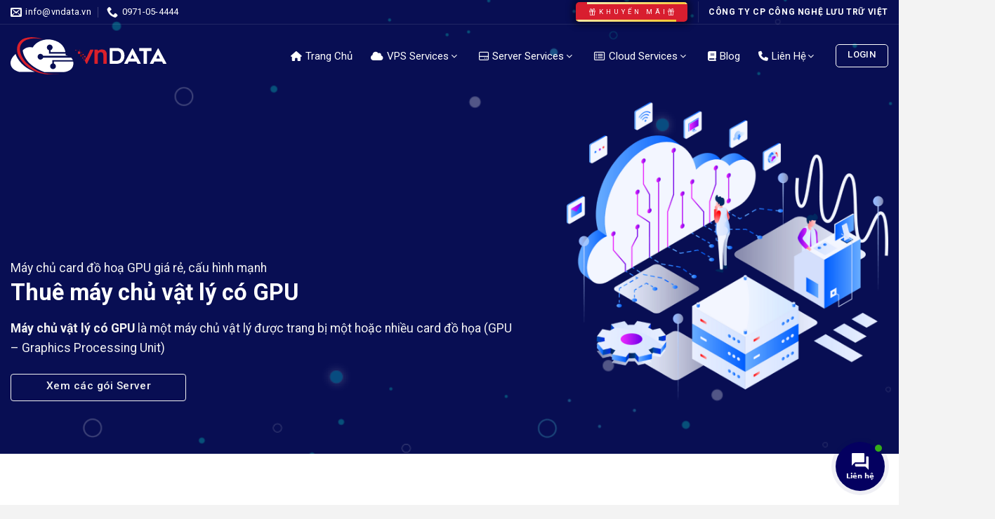

--- FILE ---
content_type: text/html; charset=UTF-8
request_url: https://vndata.vn/may-chu-do-hoa-gpu/
body_size: 44776
content:
<!DOCTYPE html>
<!--[if IE 9 ]> <html lang="vi" prefix="og: https://ogp.me/ns#" class="ie9 loading-site no-js"> <![endif]-->
<!--[if IE 8 ]> <html lang="vi" prefix="og: https://ogp.me/ns#" class="ie8 loading-site no-js"> <![endif]-->
<!--[if (gte IE 9)|!(IE)]><!--><html lang="vi" prefix="og: https://ogp.me/ns#" class="loading-site no-js"> <!--<![endif]-->
<head>
	<!-- Google tag (gtag.js) -->
<script async src="https://www.googletagmanager.com/gtag/js?id=G-K9H45BS434"></script>
<script>
  window.dataLayer = window.dataLayer || [];
  function gtag(){dataLayer.push(arguments);}
  gtag('js', new Date());

  gtag('config', 'G-K9H45BS434');
</script>
	<meta name="google-site-verification" content="RwsFNfEkBWASUKuBZjScViBOj7vSDY6trTgP9tmi7rc" />
<!-- Matomo -->
<script>
  var _paq = window._paq = window._paq || [];
  /* tracker methods like "setCustomDimension" should be called before "trackPageView" */
  _paq.push(["setDocumentTitle", document.domain + "/" + document.title]);
  _paq.push(["setCookieDomain", "*.vndata.vn"]);
  _paq.push(["setDomains", ["*.vndata.vn"]]);
  _paq.push(['trackPageView']);
  _paq.push(['enableLinkTracking']);
  (function() {
    var u="//ma.vndata.vn/";
    _paq.push(['setTrackerUrl', u+'matomo.php']);
    _paq.push(['setSiteId', '1']);
    var d=document, g=d.createElement('script'), s=d.getElementsByTagName('script')[0];
    g.async=true; g.src=u+'matomo.js'; s.parentNode.insertBefore(g,s);
  })();
</script>
<!-- End Matomo Code -->
	<meta name='dmca-site-verification' content='SFlJamxRZS9uVWx4bm9YNnBicGtFdz090' />
	<!-- Google tag (gtag.js) -->
<script async src="https://www.googletagmanager.com/gtag/js?id=G-SXB2R6428G"></script>
<script>
  window.dataLayer = window.dataLayer || [];
  function gtag(){dataLayer.push(arguments);}
  gtag('js', new Date());

  gtag('config', 'G-SXB2R6428G');
</script>
	<meta name="google-site-verification" content="bAmGLPtCIIigcb3Iv-DF1CKcF26AiCY6e9PQjOc9gZk" />
	<meta charset="UTF-8" />
	<link rel="profile" href="http://gmpg.org/xfn/11" />
	<link rel="pingback" href="https://vndata.vn/xmlrpc.php" />

	<script>(function(html){html.className = html.className.replace(/\bno-js\b/,'js')})(document.documentElement);</script>
<meta name="viewport" content="width=device-width, initial-scale=1, maximum-scale=1" />
<!-- Tối ưu hóa công cụ tìm kiếm bởi Rank Math - https://rankmath.com/ -->
<title>Cho Thuê Server Vật Lý, Máy Chủ Đồ Hoạ GPU Giá Rẻ</title>
<meta name="description" content="Thuê máy chủ vật lý có card đồ hoạ GPU hay còn gọi là máy chủ đồ hoạ GPU, server GPU, máy chủ VGA,... tại VNDATA sẽ được phục vụ đa dạng cấu hình,..."/>
<meta name="robots" content="follow, index, max-snippet:-1, max-video-preview:-1, max-image-preview:large"/>
<link rel="canonical" href="https://vndata.vn/may-chu-do-hoa-gpu/" />
<meta property="og:locale" content="vi_VN" />
<meta property="og:type" content="article" />
<meta property="og:title" content="Cho Thuê Server Vật Lý, Máy Chủ Đồ Hoạ GPU Giá Rẻ" />
<meta property="og:description" content="Thuê máy chủ vật lý có card đồ hoạ GPU hay còn gọi là máy chủ đồ hoạ GPU, server GPU, máy chủ VGA,... tại VNDATA sẽ được phục vụ đa dạng cấu hình,..." />
<meta property="og:url" content="https://vndata.vn/may-chu-do-hoa-gpu/" />
<meta property="og:site_name" content="VNDATA - Công Ty Lưu Trữ Việt - Cloud Services" />
<meta property="article:author" content="https://www.facebook.com/lujun9x" />
<meta property="og:updated_time" content="2025-02-12T14:35:49+07:00" />
<meta property="og:image" content="https://vndata.vn/wp-content/uploads/2023/05/may-chu-do-hoa-gpu.webp" />
<meta property="og:image:secure_url" content="https://vndata.vn/wp-content/uploads/2023/05/may-chu-do-hoa-gpu.webp" />
<meta property="og:image:width" content="1200" />
<meta property="og:image:height" content="464" />
<meta property="og:image:alt" content="may chu do hoa gpu" />
<meta property="og:image:type" content="image/webp" />
<meta property="article:published_time" content="2023-05-17T18:11:16+07:00" />
<meta property="article:modified_time" content="2025-02-12T14:35:49+07:00" />
<meta name="twitter:card" content="summary_large_image" />
<meta name="twitter:title" content="Cho Thuê Server Vật Lý, Máy Chủ Đồ Hoạ GPU Giá Rẻ" />
<meta name="twitter:description" content="Thuê máy chủ vật lý có card đồ hoạ GPU hay còn gọi là máy chủ đồ hoạ GPU, server GPU, máy chủ VGA,... tại VNDATA sẽ được phục vụ đa dạng cấu hình,..." />
<meta name="twitter:creator" content="@QuanJika" />
<meta name="twitter:image" content="https://vndata.vn/wp-content/uploads/2023/05/may-chu-do-hoa-gpu.webp" />
<meta name="twitter:label1" content="Thời gian để đọc" />
<meta name="twitter:data1" content="9 phút" />
<script type="application/ld+json" class="rank-math-schema">{"@context":"https://schema.org","@graph":[{"@type":["Person","Organization"],"@id":"https://vndata.vn/#person","name":"Jika Qu\u00e2n"},{"@type":"WebSite","@id":"https://vndata.vn/#website","url":"https://vndata.vn","name":"VNDATA - C\u00f4ng Ty L\u01b0u Tr\u1eef Vi\u1ec7t - Cloud Services","alternateName":"VNDATA - C\u00f4ng Ty L\u01b0u Tr\u1eef Vi\u1ec7t - Cloud Services","publisher":{"@id":"https://vndata.vn/#person"},"inLanguage":"vi"},{"@type":"ImageObject","@id":"https://vndata.vn/wp-content/uploads/2023/05/may-chu-do-hoa-gpu.webp","url":"https://vndata.vn/wp-content/uploads/2023/05/may-chu-do-hoa-gpu.webp","width":"1200","height":"464","caption":"may chu do hoa gpu","inLanguage":"vi"},{"@type":"BreadcrumbList","@id":"https://vndata.vn/may-chu-do-hoa-gpu/#breadcrumb","itemListElement":[{"@type":"ListItem","position":"1","item":{"@id":"https://vndata.vn/","name":"Trang ch\u1ee7"}},{"@type":"ListItem","position":"2","item":{"@id":"https://vndata.vn/may-chu-do-hoa-gpu/","name":"Cho Thu\u00ea Server V\u1eadt L\u00fd, M\u00e1y Ch\u1ee7 \u0110\u1ed3 Ho\u1ea1 GPU Gi\u00e1 R\u1ebb"}}]},{"@type":"WebPage","@id":"https://vndata.vn/may-chu-do-hoa-gpu/#webpage","url":"https://vndata.vn/may-chu-do-hoa-gpu/","name":"Cho Thu\u00ea Server V\u1eadt L\u00fd, M\u00e1y Ch\u1ee7 \u0110\u1ed3 Ho\u1ea1 GPU Gi\u00e1 R\u1ebb","datePublished":"2023-05-17T18:11:16+07:00","dateModified":"2025-02-12T14:35:49+07:00","isPartOf":{"@id":"https://vndata.vn/#website"},"primaryImageOfPage":{"@id":"https://vndata.vn/wp-content/uploads/2023/05/may-chu-do-hoa-gpu.webp"},"inLanguage":"vi","breadcrumb":{"@id":"https://vndata.vn/may-chu-do-hoa-gpu/#breadcrumb"}},{"@type":"Person","@id":"https://vndata.vn/author/jika9x/","name":"Jika Qu\u00e2n","url":"https://vndata.vn/author/jika9x/","image":{"@type":"ImageObject","@id":"https://secure.gravatar.com/avatar/fdc5d28f26793d9392228173d13566ea6d7543e0426ad633dc7226d93c601a7c?s=96&amp;d=mm&amp;r=g","url":"https://secure.gravatar.com/avatar/fdc5d28f26793d9392228173d13566ea6d7543e0426ad633dc7226d93c601a7c?s=96&amp;d=mm&amp;r=g","caption":"Jika Qu\u00e2n","inLanguage":"vi"},"sameAs":["https://vndata.vn/jika-quan/","https://www.facebook.com/lujun9x","https://twitter.com/@QuanJika"]},{"@type":"Article","headline":"Cho Thu\u00ea Server V\u1eadt L\u00fd, M\u00e1y Ch\u1ee7 \u0110\u1ed3 Ho\u1ea1 GPU Gi\u00e1 R\u1ebb","keywords":"m\u00e1y ch\u1ee7 \u0111\u1ed3 ho\u1ea1 GPU","datePublished":"2023-05-17T18:11:16+07:00","dateModified":"2025-02-12T14:35:49+07:00","author":{"@id":"https://vndata.vn/author/jika9x/","name":"Jika Qu\u00e2n"},"publisher":{"@id":"https://vndata.vn/#person"},"description":"Thu\u00ea m\u00e1y ch\u1ee7 v\u1eadt l\u00fd c\u00f3 card \u0111\u1ed3 ho\u1ea1 GPU hay c\u00f2n g\u1ecdi l\u00e0 m\u00e1y ch\u1ee7 \u0111\u1ed3 ho\u1ea1 GPU, server GPU, m\u00e1y ch\u1ee7 VGA,... t\u1ea1i VNDATA s\u1ebd \u0111\u01b0\u1ee3c ph\u1ee5c v\u1ee5 \u0111a d\u1ea1ng c\u1ea5u h\u00ecnh,...","name":"Cho Thu\u00ea Server V\u1eadt L\u00fd, M\u00e1y Ch\u1ee7 \u0110\u1ed3 Ho\u1ea1 GPU Gi\u00e1 R\u1ebb","@id":"https://vndata.vn/may-chu-do-hoa-gpu/#richSnippet","isPartOf":{"@id":"https://vndata.vn/may-chu-do-hoa-gpu/#webpage"},"image":{"@id":"https://vndata.vn/wp-content/uploads/2023/05/may-chu-do-hoa-gpu.webp"},"inLanguage":"vi","mainEntityOfPage":{"@id":"https://vndata.vn/may-chu-do-hoa-gpu/#webpage"}}]}</script>
<!-- /Plugin SEO WordPress Rank Math -->

<link rel='dns-prefetch' href='//cdn.jsdelivr.net' />
<link rel='dns-prefetch' href='//use.fontawesome.com' />
<link rel='dns-prefetch' href='//fonts.googleapis.com' />
<link rel="alternate" type="application/rss+xml" title="Dòng thông tin VNDATA - Công ty Lưu Trữ Việt - Dịch vụ Cloud, VPS, Server &raquo;" href="https://vndata.vn/feed/" />
<link rel="alternate" type="application/rss+xml" title="VNDATA - Công ty Lưu Trữ Việt - Dịch vụ Cloud, VPS, Server &raquo; Dòng bình luận" href="https://vndata.vn/comments/feed/" />
<link rel="alternate" title="oNhúng (JSON)" type="application/json+oembed" href="https://vndata.vn/wp-json/oembed/1.0/embed?url=https%3A%2F%2Fvndata.vn%2Fmay-chu-do-hoa-gpu%2F" />
<link rel="alternate" title="oNhúng (XML)" type="text/xml+oembed" href="https://vndata.vn/wp-json/oembed/1.0/embed?url=https%3A%2F%2Fvndata.vn%2Fmay-chu-do-hoa-gpu%2F&#038;format=xml" />
<link rel="prefetch" href="https://vndata.vn/wp-content/themes/flatsome/assets/js/chunk.countup.fe2c1016.js" />
<link rel="prefetch" href="https://vndata.vn/wp-content/themes/flatsome/assets/js/chunk.sticky-sidebar.a58a6557.js" />
<link rel="prefetch" href="https://vndata.vn/wp-content/themes/flatsome/assets/js/chunk.tooltips.29144c1c.js" />
<link rel="prefetch" href="https://vndata.vn/wp-content/themes/flatsome/assets/js/chunk.vendors-popups.947eca5c.js" />
<link rel="prefetch" href="https://vndata.vn/wp-content/themes/flatsome/assets/js/chunk.vendors-slider.f0d2cbc9.js" />
<style id='wp-img-auto-sizes-contain-inline-css' type='text/css'>
img:is([sizes=auto i],[sizes^="auto," i]){contain-intrinsic-size:3000px 1500px}
/*# sourceURL=wp-img-auto-sizes-contain-inline-css */
</style>
<style id='wp-emoji-styles-inline-css' type='text/css'>

	img.wp-smiley, img.emoji {
		display: inline !important;
		border: none !important;
		box-shadow: none !important;
		height: 1em !important;
		width: 1em !important;
		margin: 0 0.07em !important;
		vertical-align: -0.1em !important;
		background: none !important;
		padding: 0 !important;
	}
/*# sourceURL=wp-emoji-styles-inline-css */
</style>
<style id='wp-block-library-inline-css' type='text/css'>
:root{--wp-block-synced-color:#7a00df;--wp-block-synced-color--rgb:122,0,223;--wp-bound-block-color:var(--wp-block-synced-color);--wp-editor-canvas-background:#ddd;--wp-admin-theme-color:#007cba;--wp-admin-theme-color--rgb:0,124,186;--wp-admin-theme-color-darker-10:#006ba1;--wp-admin-theme-color-darker-10--rgb:0,107,160.5;--wp-admin-theme-color-darker-20:#005a87;--wp-admin-theme-color-darker-20--rgb:0,90,135;--wp-admin-border-width-focus:2px}@media (min-resolution:192dpi){:root{--wp-admin-border-width-focus:1.5px}}.wp-element-button{cursor:pointer}:root .has-very-light-gray-background-color{background-color:#eee}:root .has-very-dark-gray-background-color{background-color:#313131}:root .has-very-light-gray-color{color:#eee}:root .has-very-dark-gray-color{color:#313131}:root .has-vivid-green-cyan-to-vivid-cyan-blue-gradient-background{background:linear-gradient(135deg,#00d084,#0693e3)}:root .has-purple-crush-gradient-background{background:linear-gradient(135deg,#34e2e4,#4721fb 50%,#ab1dfe)}:root .has-hazy-dawn-gradient-background{background:linear-gradient(135deg,#faaca8,#dad0ec)}:root .has-subdued-olive-gradient-background{background:linear-gradient(135deg,#fafae1,#67a671)}:root .has-atomic-cream-gradient-background{background:linear-gradient(135deg,#fdd79a,#004a59)}:root .has-nightshade-gradient-background{background:linear-gradient(135deg,#330968,#31cdcf)}:root .has-midnight-gradient-background{background:linear-gradient(135deg,#020381,#2874fc)}:root{--wp--preset--font-size--normal:16px;--wp--preset--font-size--huge:42px}.has-regular-font-size{font-size:1em}.has-larger-font-size{font-size:2.625em}.has-normal-font-size{font-size:var(--wp--preset--font-size--normal)}.has-huge-font-size{font-size:var(--wp--preset--font-size--huge)}.has-text-align-center{text-align:center}.has-text-align-left{text-align:left}.has-text-align-right{text-align:right}.has-fit-text{white-space:nowrap!important}#end-resizable-editor-section{display:none}.aligncenter{clear:both}.items-justified-left{justify-content:flex-start}.items-justified-center{justify-content:center}.items-justified-right{justify-content:flex-end}.items-justified-space-between{justify-content:space-between}.screen-reader-text{border:0;clip-path:inset(50%);height:1px;margin:-1px;overflow:hidden;padding:0;position:absolute;width:1px;word-wrap:normal!important}.screen-reader-text:focus{background-color:#ddd;clip-path:none;color:#444;display:block;font-size:1em;height:auto;left:5px;line-height:normal;padding:15px 23px 14px;text-decoration:none;top:5px;width:auto;z-index:100000}html :where(.has-border-color){border-style:solid}html :where([style*=border-top-color]){border-top-style:solid}html :where([style*=border-right-color]){border-right-style:solid}html :where([style*=border-bottom-color]){border-bottom-style:solid}html :where([style*=border-left-color]){border-left-style:solid}html :where([style*=border-width]){border-style:solid}html :where([style*=border-top-width]){border-top-style:solid}html :where([style*=border-right-width]){border-right-style:solid}html :where([style*=border-bottom-width]){border-bottom-style:solid}html :where([style*=border-left-width]){border-left-style:solid}html :where(img[class*=wp-image-]){height:auto;max-width:100%}:where(figure){margin:0 0 1em}html :where(.is-position-sticky){--wp-admin--admin-bar--position-offset:var(--wp-admin--admin-bar--height,0px)}@media screen and (max-width:600px){html :where(.is-position-sticky){--wp-admin--admin-bar--position-offset:0px}}

/*# sourceURL=wp-block-library-inline-css */
</style><link rel='stylesheet' id='wc-blocks-style-css' href='https://vndata.vn/wp-content/plugins/woocommerce/assets/client/blocks/wc-blocks.css?ver=wc-10.4.3' type='text/css' media='all' />
<style id='global-styles-inline-css' type='text/css'>
:root{--wp--preset--aspect-ratio--square: 1;--wp--preset--aspect-ratio--4-3: 4/3;--wp--preset--aspect-ratio--3-4: 3/4;--wp--preset--aspect-ratio--3-2: 3/2;--wp--preset--aspect-ratio--2-3: 2/3;--wp--preset--aspect-ratio--16-9: 16/9;--wp--preset--aspect-ratio--9-16: 9/16;--wp--preset--color--black: #000000;--wp--preset--color--cyan-bluish-gray: #abb8c3;--wp--preset--color--white: #ffffff;--wp--preset--color--pale-pink: #f78da7;--wp--preset--color--vivid-red: #cf2e2e;--wp--preset--color--luminous-vivid-orange: #ff6900;--wp--preset--color--luminous-vivid-amber: #fcb900;--wp--preset--color--light-green-cyan: #7bdcb5;--wp--preset--color--vivid-green-cyan: #00d084;--wp--preset--color--pale-cyan-blue: #8ed1fc;--wp--preset--color--vivid-cyan-blue: #0693e3;--wp--preset--color--vivid-purple: #9b51e0;--wp--preset--gradient--vivid-cyan-blue-to-vivid-purple: linear-gradient(135deg,rgb(6,147,227) 0%,rgb(155,81,224) 100%);--wp--preset--gradient--light-green-cyan-to-vivid-green-cyan: linear-gradient(135deg,rgb(122,220,180) 0%,rgb(0,208,130) 100%);--wp--preset--gradient--luminous-vivid-amber-to-luminous-vivid-orange: linear-gradient(135deg,rgb(252,185,0) 0%,rgb(255,105,0) 100%);--wp--preset--gradient--luminous-vivid-orange-to-vivid-red: linear-gradient(135deg,rgb(255,105,0) 0%,rgb(207,46,46) 100%);--wp--preset--gradient--very-light-gray-to-cyan-bluish-gray: linear-gradient(135deg,rgb(238,238,238) 0%,rgb(169,184,195) 100%);--wp--preset--gradient--cool-to-warm-spectrum: linear-gradient(135deg,rgb(74,234,220) 0%,rgb(151,120,209) 20%,rgb(207,42,186) 40%,rgb(238,44,130) 60%,rgb(251,105,98) 80%,rgb(254,248,76) 100%);--wp--preset--gradient--blush-light-purple: linear-gradient(135deg,rgb(255,206,236) 0%,rgb(152,150,240) 100%);--wp--preset--gradient--blush-bordeaux: linear-gradient(135deg,rgb(254,205,165) 0%,rgb(254,45,45) 50%,rgb(107,0,62) 100%);--wp--preset--gradient--luminous-dusk: linear-gradient(135deg,rgb(255,203,112) 0%,rgb(199,81,192) 50%,rgb(65,88,208) 100%);--wp--preset--gradient--pale-ocean: linear-gradient(135deg,rgb(255,245,203) 0%,rgb(182,227,212) 50%,rgb(51,167,181) 100%);--wp--preset--gradient--electric-grass: linear-gradient(135deg,rgb(202,248,128) 0%,rgb(113,206,126) 100%);--wp--preset--gradient--midnight: linear-gradient(135deg,rgb(2,3,129) 0%,rgb(40,116,252) 100%);--wp--preset--font-size--small: 13px;--wp--preset--font-size--medium: 20px;--wp--preset--font-size--large: 36px;--wp--preset--font-size--x-large: 42px;--wp--preset--spacing--20: 0.44rem;--wp--preset--spacing--30: 0.67rem;--wp--preset--spacing--40: 1rem;--wp--preset--spacing--50: 1.5rem;--wp--preset--spacing--60: 2.25rem;--wp--preset--spacing--70: 3.38rem;--wp--preset--spacing--80: 5.06rem;--wp--preset--shadow--natural: 6px 6px 9px rgba(0, 0, 0, 0.2);--wp--preset--shadow--deep: 12px 12px 50px rgba(0, 0, 0, 0.4);--wp--preset--shadow--sharp: 6px 6px 0px rgba(0, 0, 0, 0.2);--wp--preset--shadow--outlined: 6px 6px 0px -3px rgb(255, 255, 255), 6px 6px rgb(0, 0, 0);--wp--preset--shadow--crisp: 6px 6px 0px rgb(0, 0, 0);}:where(.is-layout-flex){gap: 0.5em;}:where(.is-layout-grid){gap: 0.5em;}body .is-layout-flex{display: flex;}.is-layout-flex{flex-wrap: wrap;align-items: center;}.is-layout-flex > :is(*, div){margin: 0;}body .is-layout-grid{display: grid;}.is-layout-grid > :is(*, div){margin: 0;}:where(.wp-block-columns.is-layout-flex){gap: 2em;}:where(.wp-block-columns.is-layout-grid){gap: 2em;}:where(.wp-block-post-template.is-layout-flex){gap: 1.25em;}:where(.wp-block-post-template.is-layout-grid){gap: 1.25em;}.has-black-color{color: var(--wp--preset--color--black) !important;}.has-cyan-bluish-gray-color{color: var(--wp--preset--color--cyan-bluish-gray) !important;}.has-white-color{color: var(--wp--preset--color--white) !important;}.has-pale-pink-color{color: var(--wp--preset--color--pale-pink) !important;}.has-vivid-red-color{color: var(--wp--preset--color--vivid-red) !important;}.has-luminous-vivid-orange-color{color: var(--wp--preset--color--luminous-vivid-orange) !important;}.has-luminous-vivid-amber-color{color: var(--wp--preset--color--luminous-vivid-amber) !important;}.has-light-green-cyan-color{color: var(--wp--preset--color--light-green-cyan) !important;}.has-vivid-green-cyan-color{color: var(--wp--preset--color--vivid-green-cyan) !important;}.has-pale-cyan-blue-color{color: var(--wp--preset--color--pale-cyan-blue) !important;}.has-vivid-cyan-blue-color{color: var(--wp--preset--color--vivid-cyan-blue) !important;}.has-vivid-purple-color{color: var(--wp--preset--color--vivid-purple) !important;}.has-black-background-color{background-color: var(--wp--preset--color--black) !important;}.has-cyan-bluish-gray-background-color{background-color: var(--wp--preset--color--cyan-bluish-gray) !important;}.has-white-background-color{background-color: var(--wp--preset--color--white) !important;}.has-pale-pink-background-color{background-color: var(--wp--preset--color--pale-pink) !important;}.has-vivid-red-background-color{background-color: var(--wp--preset--color--vivid-red) !important;}.has-luminous-vivid-orange-background-color{background-color: var(--wp--preset--color--luminous-vivid-orange) !important;}.has-luminous-vivid-amber-background-color{background-color: var(--wp--preset--color--luminous-vivid-amber) !important;}.has-light-green-cyan-background-color{background-color: var(--wp--preset--color--light-green-cyan) !important;}.has-vivid-green-cyan-background-color{background-color: var(--wp--preset--color--vivid-green-cyan) !important;}.has-pale-cyan-blue-background-color{background-color: var(--wp--preset--color--pale-cyan-blue) !important;}.has-vivid-cyan-blue-background-color{background-color: var(--wp--preset--color--vivid-cyan-blue) !important;}.has-vivid-purple-background-color{background-color: var(--wp--preset--color--vivid-purple) !important;}.has-black-border-color{border-color: var(--wp--preset--color--black) !important;}.has-cyan-bluish-gray-border-color{border-color: var(--wp--preset--color--cyan-bluish-gray) !important;}.has-white-border-color{border-color: var(--wp--preset--color--white) !important;}.has-pale-pink-border-color{border-color: var(--wp--preset--color--pale-pink) !important;}.has-vivid-red-border-color{border-color: var(--wp--preset--color--vivid-red) !important;}.has-luminous-vivid-orange-border-color{border-color: var(--wp--preset--color--luminous-vivid-orange) !important;}.has-luminous-vivid-amber-border-color{border-color: var(--wp--preset--color--luminous-vivid-amber) !important;}.has-light-green-cyan-border-color{border-color: var(--wp--preset--color--light-green-cyan) !important;}.has-vivid-green-cyan-border-color{border-color: var(--wp--preset--color--vivid-green-cyan) !important;}.has-pale-cyan-blue-border-color{border-color: var(--wp--preset--color--pale-cyan-blue) !important;}.has-vivid-cyan-blue-border-color{border-color: var(--wp--preset--color--vivid-cyan-blue) !important;}.has-vivid-purple-border-color{border-color: var(--wp--preset--color--vivid-purple) !important;}.has-vivid-cyan-blue-to-vivid-purple-gradient-background{background: var(--wp--preset--gradient--vivid-cyan-blue-to-vivid-purple) !important;}.has-light-green-cyan-to-vivid-green-cyan-gradient-background{background: var(--wp--preset--gradient--light-green-cyan-to-vivid-green-cyan) !important;}.has-luminous-vivid-amber-to-luminous-vivid-orange-gradient-background{background: var(--wp--preset--gradient--luminous-vivid-amber-to-luminous-vivid-orange) !important;}.has-luminous-vivid-orange-to-vivid-red-gradient-background{background: var(--wp--preset--gradient--luminous-vivid-orange-to-vivid-red) !important;}.has-very-light-gray-to-cyan-bluish-gray-gradient-background{background: var(--wp--preset--gradient--very-light-gray-to-cyan-bluish-gray) !important;}.has-cool-to-warm-spectrum-gradient-background{background: var(--wp--preset--gradient--cool-to-warm-spectrum) !important;}.has-blush-light-purple-gradient-background{background: var(--wp--preset--gradient--blush-light-purple) !important;}.has-blush-bordeaux-gradient-background{background: var(--wp--preset--gradient--blush-bordeaux) !important;}.has-luminous-dusk-gradient-background{background: var(--wp--preset--gradient--luminous-dusk) !important;}.has-pale-ocean-gradient-background{background: var(--wp--preset--gradient--pale-ocean) !important;}.has-electric-grass-gradient-background{background: var(--wp--preset--gradient--electric-grass) !important;}.has-midnight-gradient-background{background: var(--wp--preset--gradient--midnight) !important;}.has-small-font-size{font-size: var(--wp--preset--font-size--small) !important;}.has-medium-font-size{font-size: var(--wp--preset--font-size--medium) !important;}.has-large-font-size{font-size: var(--wp--preset--font-size--large) !important;}.has-x-large-font-size{font-size: var(--wp--preset--font-size--x-large) !important;}
/*# sourceURL=global-styles-inline-css */
</style>

<style id='classic-theme-styles-inline-css' type='text/css'>
/*! This file is auto-generated */
.wp-block-button__link{color:#fff;background-color:#32373c;border-radius:9999px;box-shadow:none;text-decoration:none;padding:calc(.667em + 2px) calc(1.333em + 2px);font-size:1.125em}.wp-block-file__button{background:#32373c;color:#fff;text-decoration:none}
/*# sourceURL=/wp-includes/css/classic-themes.min.css */
</style>
<style id='font-awesome-svg-styles-default-inline-css' type='text/css'>
.svg-inline--fa {
  display: inline-block;
  height: 1em;
  overflow: visible;
  vertical-align: -.125em;
}
/*# sourceURL=font-awesome-svg-styles-default-inline-css */
</style>
<link rel='stylesheet' id='font-awesome-svg-styles-css' href='https://vndata.vn/wp-content/uploads/font-awesome/v6.3.0/css/svg-with-js.css' type='text/css' media='all' />
<style id='font-awesome-svg-styles-inline-css' type='text/css'>
   .wp-block-font-awesome-icon svg::before,
   .wp-rich-text-font-awesome-icon svg::before {content: unset;}
/*# sourceURL=font-awesome-svg-styles-inline-css */
</style>
<link rel='stylesheet' id='contact-form-7-css' href='https://vndata.vn/wp-content/plugins/contact-form-7/includes/css/styles.css?ver=6.1.4' type='text/css' media='all' />
<style id='woocommerce-inline-inline-css' type='text/css'>
.woocommerce form .form-row .required { visibility: visible; }
/*# sourceURL=woocommerce-inline-inline-css */
</style>
<link rel='stylesheet' id='contactus.css-css' href='https://vndata.vn/wp-content/plugins/ar-contactus/res/css/contactus.min.css?ver=2.2.0' type='text/css' media='all' />
<link rel='stylesheet' id='contactus.generated.desktop.css-css' href='https://vndata.vn/wp-content/plugins/ar-contactus/res/css/generated-desktop.css?ver=1767146066' type='text/css' media='all' />
<link rel='stylesheet' id='contactus.fa.css-css' href='https://use.fontawesome.com/releases/v5.8.1/css/all.css?ver=2.2.0' type='text/css' media='all' />
<link rel='stylesheet' id='font-awesome-official-css' href='https://use.fontawesome.com/releases/v6.3.0/css/all.css' type='text/css' media='all' integrity="sha384-nYX0jQk7JxCp1jdj3j2QdJbEJaTvTlhexnpMjwIkYQLdk9ZE3/g8CBw87XP2N0pR" crossorigin="anonymous" />
<link rel='stylesheet' id='flatsome-main-css' href='https://vndata.vn/wp-content/themes/flatsome/assets/css/flatsome.css?ver=3.15.4' type='text/css' media='all' />
<style id='flatsome-main-inline-css' type='text/css'>
@font-face {
				font-family: "fl-icons";
				font-display: block;
				src: url(https://vndata.vn/wp-content/themes/flatsome/assets/css/icons/fl-icons.eot?v=3.15.4);
				src:
					url(https://vndata.vn/wp-content/themes/flatsome/assets/css/icons/fl-icons.eot#iefix?v=3.15.4) format("embedded-opentype"),
					url(https://vndata.vn/wp-content/themes/flatsome/assets/css/icons/fl-icons.woff2?v=3.15.4) format("woff2"),
					url(https://vndata.vn/wp-content/themes/flatsome/assets/css/icons/fl-icons.ttf?v=3.15.4) format("truetype"),
					url(https://vndata.vn/wp-content/themes/flatsome/assets/css/icons/fl-icons.woff?v=3.15.4) format("woff"),
					url(https://vndata.vn/wp-content/themes/flatsome/assets/css/icons/fl-icons.svg?v=3.15.4#fl-icons) format("svg");
			}
/*# sourceURL=flatsome-main-inline-css */
</style>
<link rel='stylesheet' id='flatsome-shop-css' href='https://vndata.vn/wp-content/themes/flatsome/assets/css/flatsome-shop.css?ver=3.15.4' type='text/css' media='all' />
<link rel='stylesheet' id='flatsome-style-css' href='https://vndata.vn/wp-content/themes/flatsome-child/style.css?ver=3.0' type='text/css' media='all' />
<link rel='stylesheet' id='flatsome-googlefonts-css' href='//fonts.googleapis.com/css?family=Roboto%3Aregular%2C700%2Cregular%2C500%7CDancing+Script%3Aregular%2C400&#038;display=swap&#038;ver=3.9' type='text/css' media='all' />
<link rel='stylesheet' id='font-awesome-official-v4shim-css' href='https://use.fontawesome.com/releases/v6.3.0/css/v4-shims.css' type='text/css' media='all' integrity="sha384-SQz6YOYE9rzJdPMcxCxNEmEuaYeT0ayZY/ZxArYWtTnvBwcfHI6rCwtgsOonZ+08" crossorigin="anonymous" />
<script type="text/javascript" src="https://vndata.vn/wp-includes/js/jquery/jquery.min.js?ver=3.7.1" id="jquery-core-js"></script>
<script type="text/javascript" src="https://vndata.vn/wp-includes/js/jquery/jquery-migrate.min.js?ver=3.4.1" id="jquery-migrate-js"></script>
<script type="text/javascript" src="https://vndata.vn/wp-content/plugins/woocommerce/assets/js/jquery-blockui/jquery.blockUI.min.js?ver=2.7.0-wc.10.4.3" id="wc-jquery-blockui-js" defer="defer" data-wp-strategy="defer"></script>
<script type="text/javascript" id="wc-add-to-cart-js-extra">
/* <![CDATA[ */
var wc_add_to_cart_params = {"ajax_url":"/wp-admin/admin-ajax.php","wc_ajax_url":"/?wc-ajax=%%endpoint%%","i18n_view_cart":"Xem gi\u1ecf h\u00e0ng","cart_url":"https://vndata.vn","is_cart":"","cart_redirect_after_add":"no"};
//# sourceURL=wc-add-to-cart-js-extra
/* ]]> */
</script>
<script type="text/javascript" src="https://vndata.vn/wp-content/plugins/woocommerce/assets/js/frontend/add-to-cart.min.js?ver=10.4.3" id="wc-add-to-cart-js" defer="defer" data-wp-strategy="defer"></script>
<script type="text/javascript" src="https://vndata.vn/wp-content/plugins/woocommerce/assets/js/js-cookie/js.cookie.min.js?ver=2.1.4-wc.10.4.3" id="wc-js-cookie-js" defer="defer" data-wp-strategy="defer"></script>
<script type="text/javascript" id="woocommerce-js-extra">
/* <![CDATA[ */
var woocommerce_params = {"ajax_url":"/wp-admin/admin-ajax.php","wc_ajax_url":"/?wc-ajax=%%endpoint%%","i18n_password_show":"Hi\u1ec3n th\u1ecb m\u1eadt kh\u1ea9u","i18n_password_hide":"\u1ea8n m\u1eadt kh\u1ea9u"};
//# sourceURL=woocommerce-js-extra
/* ]]> */
</script>
<script type="text/javascript" src="https://vndata.vn/wp-content/plugins/woocommerce/assets/js/frontend/woocommerce.min.js?ver=10.4.3" id="woocommerce-js" defer="defer" data-wp-strategy="defer"></script>
<script type="text/javascript" id="contactus-js-extra">
/* <![CDATA[ */
var arCUVars = {"url":"https://vndata.vn/wp-admin/admin-ajax.php","version":"2.2.0","_wpnonce":"\u003Cinput type=\"hidden\" id=\"_wpnonce\" name=\"_wpnonce\" value=\"162392fadb\" /\u003E\u003Cinput type=\"hidden\" name=\"_wp_http_referer\" value=\"/may-chu-do-hoa-gpu/\" /\u003E"};
//# sourceURL=contactus-js-extra
/* ]]> */
</script>
<script type="text/javascript" src="https://vndata.vn/wp-content/plugins/ar-contactus/res/js/contactus.min.js?ver=2.2.0" id="contactus-js"></script>
<script type="text/javascript" src="https://vndata.vn/wp-content/plugins/ar-contactus/res/js/scripts.js?ver=2.2.0" id="contactus.scripts-js"></script>
<link rel="https://api.w.org/" href="https://vndata.vn/wp-json/" /><link rel="alternate" title="JSON" type="application/json" href="https://vndata.vn/wp-json/wp/v2/pages/2356" /><link rel="EditURI" type="application/rsd+xml" title="RSD" href="https://vndata.vn/xmlrpc.php?rsd" />
<meta name="generator" content="WordPress 6.9" />
<link rel='shortlink' href='https://vndata.vn/?p=2356' />
<style>.bg{opacity: 0; transition: opacity 1s; -webkit-transition: opacity 1s;} .bg-loaded{opacity: 1;}</style><!--[if IE]><link rel="stylesheet" type="text/css" href="https://vndata.vn/wp-content/themes/flatsome/assets/css/ie-fallback.css"><script src="//cdnjs.cloudflare.com/ajax/libs/html5shiv/3.6.1/html5shiv.js"></script><script>var head = document.getElementsByTagName('head')[0],style = document.createElement('style');style.type = 'text/css';style.styleSheet.cssText = ':before,:after{content:none !important';head.appendChild(style);setTimeout(function(){head.removeChild(style);}, 0);</script><script src="https://vndata.vn/wp-content/themes/flatsome/assets/libs/ie-flexibility.js"></script><![endif]-->	<noscript><style>.woocommerce-product-gallery{ opacity: 1 !important; }</style></noscript>
	<link rel="icon" href="https://vndata.vn/wp-content/uploads/2023/02/cropped-apple-touch-icon-32x32.png" sizes="32x32" />
<link rel="icon" href="https://vndata.vn/wp-content/uploads/2023/02/cropped-apple-touch-icon-192x192.png" sizes="192x192" />
<link rel="apple-touch-icon" href="https://vndata.vn/wp-content/uploads/2023/02/cropped-apple-touch-icon-180x180.png" />
<meta name="msapplication-TileImage" content="https://vndata.vn/wp-content/uploads/2023/02/cropped-apple-touch-icon-270x270.png" />
<style id="custom-css" type="text/css">:root {--primary-color: #080e53;}html{background-color:#f3f3f3!important;}.container-width, .full-width .ubermenu-nav, .container, .row{max-width: 1370px}.row.row-collapse{max-width: 1340px}.row.row-small{max-width: 1362.5px}.row.row-large{max-width: 1400px}.sticky-add-to-cart--active, #wrapper,#main,#main.dark{background-color: #ffffff}.header-main{height: 82px}#logo img{max-height: 82px}#logo{width:222px;}#logo img{padding:15px 0;}.header-bottom{min-height: 44px}.header-top{min-height: 34px}.transparent .header-main{height: 90px}.transparent #logo img{max-height: 90px}.has-transparent + .page-title:first-of-type,.has-transparent + #main > .page-title,.has-transparent + #main > div > .page-title,.has-transparent + #main .page-header-wrapper:first-of-type .page-title{padding-top: 120px;}.header.show-on-scroll,.stuck .header-main{height:70px!important}.stuck #logo img{max-height: 70px!important}.search-form{ width: 72%;}.header-bg-color {background-color: #080e53}.header-bg-image {background-image: url('http://vndata.vn/wp-content/uploads/2023/02/section_pattern-1.png');}.header-bg-image {background-repeat: repeat;}.header-bottom {background-color: #f3f3f3}.top-bar-nav > li > a{line-height: 16px }.header-main .nav > li > a{line-height: 16px }.stuck .header-main .nav > li > a{line-height: 50px }.header-bottom-nav > li > a{line-height: 16px }@media (max-width: 549px) {.header-main{height: 70px}#logo img{max-height: 70px}}.nav-dropdown-has-arrow.nav-dropdown-has-border li.has-dropdown:before{border-bottom-color: #cccccc;}.nav .nav-dropdown{border-color: #cccccc }.nav-dropdown{border-radius:5px}.nav-dropdown{font-size:95%}.header-top{background-color:rgba(8,14,83,0)!important;}/* Color */.accordion-title.active, .has-icon-bg .icon .icon-inner,.logo a, .primary.is-underline, .primary.is-link, .badge-outline .badge-inner, .nav-outline > li.active> a,.nav-outline >li.active > a, .cart-icon strong,[data-color='primary'], .is-outline.primary{color: #080e53;}/* Color !important */[data-text-color="primary"]{color: #080e53!important;}/* Background Color */[data-text-bg="primary"]{background-color: #080e53;}/* Background */.scroll-to-bullets a,.featured-title, .label-new.menu-item > a:after, .nav-pagination > li > .current,.nav-pagination > li > span:hover,.nav-pagination > li > a:hover,.has-hover:hover .badge-outline .badge-inner,button[type="submit"], .button.wc-forward:not(.checkout):not(.checkout-button), .button.submit-button, .button.primary:not(.is-outline),.featured-table .title,.is-outline:hover, .has-icon:hover .icon-label,.nav-dropdown-bold .nav-column li > a:hover, .nav-dropdown.nav-dropdown-bold > li > a:hover, .nav-dropdown-bold.dark .nav-column li > a:hover, .nav-dropdown.nav-dropdown-bold.dark > li > a:hover, .header-vertical-menu__opener ,.is-outline:hover, .tagcloud a:hover,.grid-tools a, input[type='submit']:not(.is-form), .box-badge:hover .box-text, input.button.alt,.nav-box > li > a:hover,.nav-box > li.active > a,.nav-pills > li.active > a ,.current-dropdown .cart-icon strong, .cart-icon:hover strong, .nav-line-bottom > li > a:before, .nav-line-grow > li > a:before, .nav-line > li > a:before,.banner, .header-top, .slider-nav-circle .flickity-prev-next-button:hover svg, .slider-nav-circle .flickity-prev-next-button:hover .arrow, .primary.is-outline:hover, .button.primary:not(.is-outline), input[type='submit'].primary, input[type='submit'].primary, input[type='reset'].button, input[type='button'].primary, .badge-inner{background-color: #080e53;}/* Border */.nav-vertical.nav-tabs > li.active > a,.scroll-to-bullets a.active,.nav-pagination > li > .current,.nav-pagination > li > span:hover,.nav-pagination > li > a:hover,.has-hover:hover .badge-outline .badge-inner,.accordion-title.active,.featured-table,.is-outline:hover, .tagcloud a:hover,blockquote, .has-border, .cart-icon strong:after,.cart-icon strong,.blockUI:before, .processing:before,.loading-spin, .slider-nav-circle .flickity-prev-next-button:hover svg, .slider-nav-circle .flickity-prev-next-button:hover .arrow, .primary.is-outline:hover{border-color: #080e53}.nav-tabs > li.active > a{border-top-color: #080e53}.widget_shopping_cart_content .blockUI.blockOverlay:before { border-left-color: #080e53 }.woocommerce-checkout-review-order .blockUI.blockOverlay:before { border-left-color: #080e53 }/* Fill */.slider .flickity-prev-next-button:hover svg,.slider .flickity-prev-next-button:hover .arrow{fill: #080e53;}/* Background Color */[data-icon-label]:after, .secondary.is-underline:hover,.secondary.is-outline:hover,.icon-label,.button.secondary:not(.is-outline),.button.alt:not(.is-outline), .badge-inner.on-sale, .button.checkout, .single_add_to_cart_button, .current .breadcrumb-step{ background-color:#0d6efd; }[data-text-bg="secondary"]{background-color: #0d6efd;}/* Color */.secondary.is-underline,.secondary.is-link, .secondary.is-outline,.stars a.active, .star-rating:before, .woocommerce-page .star-rating:before,.star-rating span:before, .color-secondary{color: #0d6efd}/* Color !important */[data-text-color="secondary"]{color: #0d6efd!important;}/* Border */.secondary.is-outline:hover{border-color:#0d6efd}body{font-size: 100%;}@media screen and (max-width: 549px){body{font-size: 100%;}}body{font-family:"Roboto", sans-serif}body{font-weight: 0}body{color: #000000}.nav > li > a {font-family:"Roboto", sans-serif;}.mobile-sidebar-levels-2 .nav > li > ul > li > a {font-family:"Roboto", sans-serif;}.nav > li > a {font-weight: 500;}.mobile-sidebar-levels-2 .nav > li > ul > li > a {font-weight: 500;}h1,h2,h3,h4,h5,h6,.heading-font, .off-canvas-center .nav-sidebar.nav-vertical > li > a{font-family: "Roboto", sans-serif;}h1,h2,h3,h4,h5,h6,.heading-font,.banner h1,.banner h2{font-weight: 700;}h1,h2,h3,h4,h5,h6,.heading-font{color: #000000;}.nav > li > a, .links > li > a{text-transform: none;}.alt-font{font-family: "Dancing Script", sans-serif;}.alt-font{font-weight: 400!important;}.header:not(.transparent) .top-bar-nav > li > a {color: #ffffff;}.header:not(.transparent) .header-nav-main.nav > li > a {color: #ffffff;}a{color: #0b5fdd;}a:hover{color: #d81e2f;}.tagcloud a:hover{border-color: #d81e2f;background-color: #d81e2f;}@media screen and (min-width: 550px){.products .box-vertical .box-image{min-width: 300px!important;width: 300px!important;}}.footer-1{background-color: #f3f3f3}.absolute-footer, html{background-color: #f3f3f3}/* Custom CSS */a.fl_sale {display: block;max-width: 138px;position: fixed;bottom: 122px;right: 15px;z-index: 999;filter: drop-shadow(#57a3fb 0px 0px 6px);}#button-contact-vr {position: fixed;bottom: 0;z-index: 99999;right: 0;}.row-box-shadow-3 .col-inner, .row-box-shadow-3-hover .col-inner:hover, .box-shadow-3, .box-shadow-3-hover:hover{box-shadow: 0 0 32px 0 rgb(103 115 129 / 20%);}/*phone*/#button-contact-vr .button-contact {position: relative;}#button-contact-vr .button-contact .phone-vr {position: relative;visibility: visible;background-color: transparent;width: 90px;height: 90px;cursor: pointer;z-index: 11;-webkit-backface-visibility: hidden;-webkit-transform: translateZ(0);transition: visibility .5s;left: 0;bottom: 0;display: block;}.phone-vr-circle-fill {width: 65px;height: 65px;top: 12px;left: 12px;position: absolute;box-shadow: 0 0 0 0 #fda613;background-color: rgba(230, 8, 8, 0.7);border-radius: 50%;border: 2px solid transparent;-webkit-animation: phone-vr-circle-fill 2.3s infinite ease-in-out;animation: phone-vr-circle-fill 2.3s infinite ease-in-out;transition: all .5s;-webkit-transform-origin: 50% 50%;-ms-transform-origin: 50% 50%;transform-origin: 50% 50%;-webkit-animuiion: zoom 1.3s infinite;animation: zoom 1.3s infinite;}.phone-vr-img-circle {background-color: #e60808;width: 40px;height: 40px;line-height: 40px;top: 25px;left: 25px;position: absolute;border-radius: 50%;display: flex;justify-content: center;-webkit-animation: phonering-alo-circle-img-anim 1s infinite ease-in-out;animation: phone-vr-circle-fill 1s infinite ease-in-out;}.phone-vr-img-circle a {display: block;line-height: 37px;}.phone-vr-img-circle img {max-height: 25px;max-width: 27px;position: absolute;top: 50%;left: 50%;transform: translate(-50%,-50%);-moz-transform: translate(-50%,-50%);-webkit-transform: translate(-50%,-50%);-o-transform: translate(-50%,-50%);}@-webkit-keyframes phone-vr-circle-fill {0% {-webkit-transform: rotate(0) scale(1) skew(1deg);}10% {-webkit-transform: rotate(-25deg) scale(1) skew(1deg);}20% {-webkit-transform: rotate(25deg) scale(1) skew(1deg);}30% {-webkit-transform: rotate(-25deg) scale(1) skew(1deg);}40% {-webkit-transform: rotate(25deg) scale(1) skew(1deg);}50% {-webkit-transform: rotate(0) scale(1) skew(1deg);}100% {-webkit-transform: rotate(0) scale(1) skew(1deg);}}@-webkit-keyframes zoom{0%{transform:scale(.9)}70%{transform:scale(1);box-shadow:0 0 0 15px transparent}100%{transform:scale(.9);box-shadow:0 0 0 0 transparent}}@keyframes zoom{0%{transform:scale(.9)}70%{transform:scale(1);box-shadow:0 0 0 15px transparent}100%{transform:scale(.9);box-shadow:0 0 0 0 transparent}}.phone-bar a {position: fixed;bottom: 25px;right: 30px;z-index: -1;color: #fff;font-size: 16px;padding: 8px 55px 7px 20px;border-radius: 100px;white-space: nowrap;}.phone-bar a:hover {opacity: 0.8;color: #fff;}@media(max-width: 736px){.phone-bar{display: none;}}#zalo-vr .phone-vr-circle-fill {box-shadow: 0 0 0 0 #2196F3;background-color: rgba(33, 150, 243, 0.7);}#zalo-vr .phone-vr-img-circle {background-color: #2196F3;}#viber-vr .phone-vr-circle-fill {box-shadow: 0 0 0 0 #714497;background-color: rgba(113, 68, 151, 0.8);}#viber-vr .phone-vr-img-circle {background-color: #714497;}#contact-vr .phone-vr-circle-fill {box-shadow: 0 0 0 0 #2196F3;background-color: rgba(33, 150, 243, 0.7);}#contact-vr .phone-vr-img-circle {background-color: #2196F3;}/*css all in one*/#gom-all-in-one #phone-vr {transition: 0.7s all;-moz-transition: 0.7s all;-webkit-transition: 0.7s all;}#gom-all-in-one #zalo-vr {transition: 1s all;-moz-transition: 1s all;-webkit-transition: 1s all;}#gom-all-in-one #viber-vr {transition: 1.3s all;-moz-transition: 1.3s all;-webkit-transition: 1.3s all;}#gom-all-in-one #contact-vr {transition: 1.6s all;-moz-transition: 1.6s all;-webkit-transition: 1.6s all;}#button-contact-vr.active #gom-all-in-one .button-contact {margin-left: -100%;}#all-in-one-vr .phone-bar {position: absolute;top: 50%;transform: translateY(-50%);left: 100%;color: #fff;padding: 5px 15px 5px 48px;border-radius: 50px;margin-left: -64px;width: max-content;cursor: pointer;}.phone-bar a, #phone-vr .phone-vr-circle-fill, #phone-vr .phone-vr-img-circle, #phone-vr .phone-bar a {background-color: #fda613;}.fixhotline {position: fixed;bottom: 39px;left: 0;z-index: 999;display: flex;flex-direction: column;}.fixhotline a {max-width: 188px;margin-bottom: 5px;}@media screen and (max-width: 549px) {a.fl_sale {bottom: 158px;}}a.btn2 {font: 700 30px consolas;color: #fff;text-decoration: none;text-transform: uppercase;padding: 20px 60px;position: relative;overflow: hidden;border-radius: 5px;transition: 0.2s;transform: scale(2);}a.btn2 span {position: relative;z-index: 0;color: #fff;}a.btn2 .liquid {position: absolute;top: -60px;left: 0;width: 100%;height: 200px;background: #7293ff;box-shadow: inset 0 0 50px rgba(0, 0, 0, 0.7);z-index: -1;transition: 0.6s;}a.btn2 .liquid::after,a.btn2 .liquid::before {position: absolute;content: "";width: 200%;height: 200%;top: 0;left: 0;transform: translate(-25%, -75%);}a.btn2 .liquid::after {border-radius: 45%;background: rgba(20, 20, 20, 1);box-shadow: 0 0 10px 5px #7293ff, inset 0 0 5px #7293ff;animation: animate 5s linear infinite;opacity: 0.8;}a.btn2 .liquid::before {border-radius: 40%;box-shadow: 0 0 10px rgba(26, 26, 26, 0.5),inset 0 0 5px rgba(26, 26, 26, 0.5);background: rgba(26, 26, 26, 0.5);animation: animate 7s linear infinite;}@keyframes animate {0% {transform: translate(-25%, -75%) rotate(0);}100% {transform: translate(-25%, -75%) rotate(360deg);}}a.btn2:hover .liquid {top: -120px;}a.btn2:hover {box-shadow: 0 0 5px #7293ff, inset 0 0 5px #7293ff;transition-delay: 0.2s;}.label-new.menu-item > a:after{content:"New";}.label-hot.menu-item > a:after{content:"Hot";}.label-sale.menu-item > a:after{content:"Sale";}.label-popular.menu-item > a:after{content:"Popular";}</style>		<style type="text/css" id="wp-custom-css">
			a.btns {
    position: relative;
    padding: 6px 14px !important;
    box-shadow: 0 0 10px 5px rgba(0, 0, 0, 0.4);
    color: #999;
    text-decoration: none;
    text-transform: uppercase;
    letter-spacing: 4px;
    font: 700 16px consolas;
    overflow: hidden;
    display: inline-block;
    color: #fff;
    background: #d81e2f;
    border-radius: 5px;
}

a.btns span:nth-child(1) {
	position: absolute;
	top: 0;
	right: 0;
	width: 100%;
	height: 3px;
	background:linear-gradient(to right, #f5ebae, #f8c732);
	animation: animate1 2s linear infinite;
}

@keyframes animate1 {
	0% {
		transform: translateX(-100%);
	}
	100% {
		transform: translateX(100%);
	}
}

a.btns span:nth-child(2) {
	position: absolute;
	top: 0;
	right: 0;
	height: 100%;
	width: 3px;
	background: linear-gradient(to right, #f5ebae, #f8c732);
	animation: animate2 2s linear infinite;
	animation-delay: 1s;
}
@keyframes animate2 {
	0% {
		transform: translateY(-100%);
	}
	100% {
		transform: translateY(100%);
	}
}

a.btns span:nth-child(3) {
	position: absolute;
	bottom: 0;
	right: 0;
	width: 100%;
	height: 3px;
	background: linear-gradient(to right, #f5ebae, #f8c732);
	animation: animate3 2s linear infinite;
}

@keyframes animate3 {
	0% {
		transform: translateX(100%);
	}
	100% {
		transform: translateX(-100%);
	}
}

a.btns span:nth-child(4) {
	position: absolute;
	top: 0;
	left: 0;
	height: 100%;
	width: 3px;
	background: linear-gradient(to right, #f5ebae, #f8c732);
	animation: animate4 2s linear infinite;
	animation-delay: 1s;
}

@keyframes animate4 {
	0% {
		transform: translateY(100%);
	}
	100% {
		transform: translateY(-100%);
	}
}
		</style>
		</head>

<body class="wp-singular page-template page-template-page-transparent-header page-template-page-transparent-header-php page page-id-2356 wp-theme-flatsome wp-child-theme-flatsome-child theme-flatsome woocommerce-no-js full-width header-shadow lightbox nav-dropdown-has-shadow nav-dropdown-has-border">


<a class="skip-link screen-reader-text" href="#main">Skip to content</a>

<div id="wrapper">

	
	<header id="header" class="header transparent has-transparent has-sticky sticky-jump">
		<div class="header-wrapper">
			<div id="top-bar" class="header-top nav-dark">
    <div class="flex-row container">
      <div class="flex-col hide-for-medium flex-left">
          <ul class="nav nav-left medium-nav-center nav-small  nav-">
              <li class="header-contact-wrapper">
		<ul id="header-contact" class="nav nav-divided nav-uppercase header-contact">
		
						<li class="">
			  <a href="mailto:info@vndata.vn" class="tooltip" title="info@vndata.vn">
				  <i class="icon-envelop" style="font-size:16px;"></i>			       <span>
			       	info@vndata.vn			       </span>
			  </a>
			</li>
					
			
						<li class="">
			  <a href="tel:0971-05-4444" class="tooltip" title="0971-05-4444">
			     <i class="icon-phone" style="font-size:16px;"></i>			      <span>0971-05-4444</span>
			  </a>
			</li>
				</ul>
</li>          </ul>
      </div>

      <div class="flex-col hide-for-medium flex-center">
          <ul class="nav nav-center nav-small  nav-">
                        </ul>
      </div>

      <div class="flex-col hide-for-medium flex-right">
         <ul class="nav top-bar-nav nav-right nav-small  nav-">
              <li class="html custom html_topbar_right"><a class="btns" href="/khuyen-mai/" target="_blank" rel="noopener"><span> </span><span> </span><span> </span><span> </span><i class="icon-gift"></i>KHUYẾN MÃI<i class="icon-gift"></i></a></li><li class="header-divider"></li><li class="html custom html_topbar_left"><strong class="uppercase">Công ty CP Công Nghệ Lưu Trữ Việt</strong></li>          </ul>
      </div>

            <div class="flex-col show-for-medium flex-grow">
          <ul class="nav nav-center nav-small mobile-nav  nav-">
              <li class="html custom html_topbar_right"><a class="btns" href="/khuyen-mai/" target="_blank" rel="noopener"><span> </span><span> </span><span> </span><span> </span><i class="icon-gift"></i>KHUYẾN MÃI<i class="icon-gift"></i></a></li>          </ul>
      </div>
      
    </div>
</div>
<div id="masthead" class="header-main nav-dark">
      <div class="header-inner flex-row container logo-left medium-logo-center" role="navigation">

          <!-- Logo -->
          <div id="logo" class="flex-col logo">
            <!-- Header logo -->

<!-- Header logo -->
<a href="https://vndata.vn/" title="VNDATA &#8211; Công ty Lưu Trữ Việt &#8211; Dịch vụ Cloud, VPS, Server - Dịch vụ Cloud, VPS, Server uy tín chuyên nghiệp, giá rẻ tối ưu chi phí cho doanh nghiệp!" rel="home">
    <img width="1355" height="321" src="https://vndata.vn/wp-content/uploads/2023/02/logo.svg" class="header_logo header-logo" alt="VNDATA &#8211; Công ty Lưu Trữ Việt &#8211; Dịch vụ Cloud, VPS, Server"/><img  width="1355" height="321" src="https://vndata.vn/wp-content/uploads/2023/02/logo.svg" class="header-logo-dark" alt="VNDATA &#8211; Công ty Lưu Trữ Việt &#8211; Dịch vụ Cloud, VPS, Server"/>      <noscript>
          
        Dịch vụ Cloud, VPS, Server uy tín chuyên nghiệp, giá rẻ tối ưu chi phí cho doanh nghiệp!        </noscript>
   </a>
          </div>

          <!-- Mobile Left Elements -->
          <div class="flex-col show-for-medium flex-left">
            <ul class="mobile-nav nav nav-left ">
              <li class="nav-icon has-icon">
  		<a href="#" data-open="#main-menu" data-pos="left" data-bg="main-menu-overlay" data-color="dark" class="is-small" aria-label="Menu" aria-controls="main-menu" aria-expanded="false">
		
		  <i class="icon-menu" ></i>
		  		</a>
	</li>            </ul>
          </div>

          <!-- Left Elements -->
          <div class="flex-col hide-for-medium flex-left
            flex-grow">
            <ul class="header-nav header-nav-main nav nav-left  nav-spacing-xlarge" >
                          </ul>
          </div>

          <!-- Right Elements -->
          <div class="flex-col hide-for-medium flex-right">
            <ul class="header-nav header-nav-main nav nav-right  nav-spacing-xlarge">
              <li id="menu-item-667" class="menu-item menu-item-type-post_type menu-item-object-page menu-item-home menu-item-667 menu-item-design-default"><a href="https://vndata.vn/" class="nav-top-link"><i class="fa fa-home"></i> Trang Chủ</a></li>
<li id="menu-item-668" class="menu-item menu-item-type-custom menu-item-object-custom menu-item-has-children menu-item-668 menu-item-design-default has-dropdown"><a class="nav-top-link"><i class="fa fa-cloud"></i> VPS Services<i class="icon-angle-down" ></i></a>
<ul class="sub-menu nav-dropdown nav-dropdown-bold">
	<li id="menu-item-673" class="menu-item menu-item-type-post_type menu-item-object-page menu-item-673"><a href="https://vndata.vn/vps-linux-gia-re/">VPS Linux</a></li>
	<li id="menu-item-688" class="menu-item menu-item-type-post_type menu-item-object-page menu-item-688"><a href="https://vndata.vn/vps-windows-gia-re/">VPS Windows</a></li>
	<li id="menu-item-4128" class="menu-item menu-item-type-post_type menu-item-object-page menu-item-4128"><a href="https://vndata.vn/vps-amd-epyc-nvme-gia-re/">VPS EPYC</a></li>
	<li id="menu-item-674" class="menu-item menu-item-type-post_type menu-item-object-page menu-item-674"><a href="https://vndata.vn/cloud-vps-gia-re/">VPS Pro</a></li>
	<li id="menu-item-682" class="menu-item menu-item-type-post_type menu-item-object-page menu-item-682"><a href="https://vndata.vn/vps-gpu/">VPS GPU</a></li>
</ul>
</li>
<li id="menu-item-670" class="menu-item menu-item-type-custom menu-item-object-custom current-menu-ancestor current-menu-parent menu-item-has-children menu-item-670 active menu-item-design-default has-dropdown"><a class="nav-top-link"><i class="fa fa-hdd-o"></i> Server Services<i class="icon-angle-down" ></i></a>
<ul class="sub-menu nav-dropdown nav-dropdown-bold">
	<li id="menu-item-4320" class="menu-item menu-item-type-post_type menu-item-object-page menu-item-4320"><a href="https://vndata.vn/cloud-server/">Cloud Server</a></li>
	<li id="menu-item-675" class="menu-item menu-item-type-post_type menu-item-object-page menu-item-675"><a href="https://vndata.vn/thue-may-chu-vat-ly-gia-re/">Thuê Máy Chủ Vật Lý</a></li>
	<li id="menu-item-2373" class="menu-item menu-item-type-post_type menu-item-object-page current-menu-item page_item page-item-2356 current_page_item menu-item-2373 active"><a href="https://vndata.vn/may-chu-do-hoa-gpu/" aria-current="page">Máy Chủ Đồ Hoạ GPU</a></li>
	<li id="menu-item-676" class="menu-item menu-item-type-post_type menu-item-object-page menu-item-676"><a href="https://vndata.vn/thue-cho-dat-may-chu-colocation/">Colocation Server</a></li>
</ul>
</li>
<li id="menu-item-671" class="menu-item menu-item-type-custom menu-item-object-custom menu-item-has-children menu-item-671 menu-item-design-default has-dropdown"><a class="nav-top-link"><i class="fa fa-list-alt"></i> Cloud Services<i class="icon-angle-down" ></i></a>
<ul class="sub-menu nav-dropdown nav-dropdown-bold">
	<li id="menu-item-689" class="menu-item menu-item-type-post_type menu-item-object-page menu-item-689"><a href="https://vndata.vn/private-cloud-kubernetes/">Private Cloud (VPC)</a></li>
	<li id="menu-item-693" class="menu-item menu-item-type-post_type menu-item-object-page menu-item-693"><a href="https://vndata.vn/cloud-s3-object-storage-vietnam/">Cloud S3 Storage</a></li>
	<li id="menu-item-699" class="menu-item menu-item-type-post_type menu-item-object-page menu-item-699"><a href="https://vndata.vn/cdn-gia-re-vod-live-streaming/">Cloud CDN</a></li>
	<li id="menu-item-698" class="menu-item menu-item-type-post_type menu-item-object-page menu-item-698"><a href="https://vndata.vn/cloud-backup/">Cloud Backup</a></li>
	<li id="menu-item-4130" class="menu-item menu-item-type-post_type menu-item-object-page menu-item-4130"><a href="https://vndata.vn/cloud-file-storage/">Cloud File Storage</a></li>
</ul>
</li>
<li id="menu-item-895" class="menu-item menu-item-type-post_type menu-item-object-page menu-item-895 menu-item-design-default"><a href="https://vndata.vn/blog/" class="nav-top-link"><i class="fa fa-book"></i> Blog</a></li>
<li id="menu-item-672" class="menu-item menu-item-type-post_type menu-item-object-page menu-item-has-children menu-item-672 menu-item-design-default has-dropdown"><a href="https://vndata.vn/lien-he/" class="nav-top-link"><i class="fa fa-phone"></i>  Liên Hệ<i class="icon-angle-down" ></i></a>
<ul class="sub-menu nav-dropdown nav-dropdown-bold">
	<li id="menu-item-873" class="menu-item menu-item-type-post_type menu-item-object-page menu-item-873"><a href="https://vndata.vn/?page_id=809">Phương Thức Thanh Toán</a></li>
	<li id="menu-item-889" class="menu-item menu-item-type-post_type menu-item-object-page menu-item-889"><a href="https://vndata.vn/chinh-sach-bao-hanh/">Chính Sách Bảo Hành</a></li>
	<li id="menu-item-890" class="menu-item menu-item-type-post_type menu-item-object-page menu-item-890"><a href="https://vndata.vn/chinh-sach-su-dung-dich-vu/">Chính Sách Sử Dụng</a></li>
	<li id="menu-item-891" class="menu-item menu-item-type-post_type menu-item-object-page menu-item-891"><a href="https://vndata.vn/chinh-sach-hoan-tien/">Chính Sách Hoàn Tiền</a></li>
	<li id="menu-item-892" class="menu-item menu-item-type-post_type menu-item-object-page menu-item-892"><a href="https://vndata.vn/chinh-sach-bao-mat/">Chính Sách Bảo Mật</a></li>
</ul>
</li>
<li class="html header-button-1">
	<div class="header-button">
	<a rel="noopener noreferrer nofollow" href="https://clients.vndata.vn/login" target="_blank" class="button plain is-outline"  style="border-radius:5px;">
    <span>Login</span>
  </a>
	</div>
</li>


            </ul>
          </div>

          <!-- Mobile Right Elements -->
          <div class="flex-col show-for-medium flex-right">
            <ul class="mobile-nav nav nav-right ">
              <li class="header-search header-search-lightbox has-icon">
			<a href="#search-lightbox" aria-label="Tìm kiếm" data-open="#search-lightbox" data-focus="input.search-field"
		class="is-small">
		<i class="icon-search" style="font-size:16px;"></i></a>
			
	<div id="search-lightbox" class="mfp-hide dark text-center">
		<div class="searchform-wrapper ux-search-box relative is-large"><form role="search" method="get" class="searchform" action="https://vndata.vn/">
	<div class="flex-row relative">
						<div class="flex-col flex-grow">
			<label class="screen-reader-text" for="woocommerce-product-search-field-0">Tìm kiếm:</label>
			<input type="search" id="woocommerce-product-search-field-0" class="search-field mb-0" placeholder="Tìm kiếm&hellip;" value="" name="s" />
			<input type="hidden" name="post_type" value="product" />
					</div>
		<div class="flex-col">
			<button type="submit" value="Tìm kiếm" class="ux-search-submit submit-button secondary button icon mb-0" aria-label="Submit">
				<i class="icon-search" ></i>			</button>
		</div>
	</div>
	<div class="live-search-results text-left z-top"></div>
</form>
</div>	</div>
</li>
            </ul>
          </div>

      </div>
     
      </div>
<div class="header-bg-container fill"><div class="header-bg-image fill"></div><div class="header-bg-color fill"></div></div>		</div>
	</header>

	
	<main id="main" class="">


<div id="content" role="main">
			
					<section class="section dark" id="section_57040155">
		<div class="bg section-bg fill bg-fill  " >

			
			
			

		</div>

		

		<div class="section-content relative">
			
	<div id="gap-818151845" class="gap-element clearfix" style="display:block; height:auto;">
		
<style>
#gap-818151845 {
  padding-top: 132px;
}
@media (min-width:550px) {
  #gap-818151845 {
    padding-top: 99px;
  }
}
</style>
	</div>
	
<div class="row align-bottom"  id="row-465583796">

	<div id="col-1144594515" class="col medium-7 small-12 large-7"  >
				<div class="col-inner"  >
			
			
	<div id="text-630170687" class="text">
		
<div><span class="subtitle">Máy chủ card đồ hoạ GPU giá rẻ, cấu hình mạnh</span></div>
		
<style>
#text-630170687 {
  font-size: 1.1rem;
}
</style>
	</div>
	
	<div id="text-1060933205" class="text">
		
<h1><strong>Thuê máy chủ vật lý có GPU</strong></h1>
		
<style>
#text-1060933205 {
  font-size: 1.3rem;
}
@media (min-width:550px) {
  #text-1060933205 {
    font-size: 1.2rem;
  }
}
</style>
	</div>
	
	<div id="text-2543707019" class="text">
		
<p><a href="https://vndata.vn/may-chu-do-hoa-gpu/"><strong>Máy chủ vật lý có GPU</strong></a> là một máy chủ vật lý được trang bị một hoặc nhiều card đồ họa (GPU &#8211; Graphics Processing Unit)<br />
		
<style>
#text-2543707019 {
  font-size: 1rem;
}
@media (min-width:550px) {
  #text-2543707019 {
    font-size: 1.1rem;
  }
}
</style>
	</div>
	
<a href="#goi_vps" target="_self" class="button white is-outline lowercase"  style="border-radius:4px;padding:0px 49px 0px 50px;">
    <span>Xem các gói Server</span>
  </a>

		</div>
					</div>

	

	<div id="col-2115065929" class="col hide-for-small medium-5 small-12 large-5"  >
				<div class="col-inner"  >
			
			
	<div class="img has-hover x md-x lg-x y md-y lg-y" id="image_589108619">
								<div class="img-inner dark" >
			<img fetchpriority="high" decoding="async" width="1000" height="1000" src="https://vndata.vn/wp-content/uploads/2023/03/1664332514168.banner-vps-win-1.png" class="attachment-large size-large" alt="" srcset="https://vndata.vn/wp-content/uploads/2023/03/1664332514168.banner-vps-win-1.png 1000w, https://vndata.vn/wp-content/uploads/2023/03/1664332514168.banner-vps-win-1-300x300.png 300w, https://vndata.vn/wp-content/uploads/2023/03/1664332514168.banner-vps-win-1-150x150.png 150w, https://vndata.vn/wp-content/uploads/2023/03/1664332514168.banner-vps-win-1-768x768.png 768w" sizes="(max-width: 1000px) 100vw, 1000px" />						
					</div>
								
<style>
#image_589108619 {
  width: 100%;
}
</style>
	</div>
	
		</div>
				
<style>
#col-2115065929 > .col-inner {
  padding: 0px 0px 0px 45px;
}
</style>
	</div>

	
</div>
		</div>

		
<style>
#section_57040155 {
  padding-top: 30px;
  padding-bottom: 30px;
  background-color: rgb(8, 14, 83);
}
#section_57040155 .section-bg.bg-loaded {
  background-image: url(https://vndata.vn/wp-content/uploads/2023/02/section_pattern-1.png);
}
#section_57040155 .ux-shape-divider--top svg {
  height: 150px;
  --divider-top-width: 100%;
}
#section_57040155 .ux-shape-divider--bottom svg {
  height: 150px;
  --divider-width: 100%;
}
</style>
	</section>
	
	<div id="gap-188118663" class="gap-element clearfix" style="display:block; height:auto;">
		
<style>
#gap-188118663 {
  padding-top: 68px;
}
</style>
	</div>
	
<span class="scroll-to" data-label="Scroll to: #goi_vps" data-bullet="false" data-link="#goi_vps" data-title="Xem goi vps"><a name="goi_vps"></a></span>
<div class="row"  id="row-2001165271">

	<div id="col-1114755607" class="col small-12 large-12 col-hover-focus"  >
				<div class="col-inner"  >
			
			
	<div id="text-1655298887" class="text">
		
<h2 class="h2">Bảng giá thuê máy chủ đồ hoạ GPU giá rẻ</h2>
<p>Cấu hình các máy chủ GPU đa dạng, đặt tại các Data Center tiêu chuẩn Tier-3 ở Việt Nam<br />
		
<style>
#text-1655298887 {
  font-size: 1rem;
  text-align: center;
}
@media (min-width:550px) {
  #text-1655298887 {
    font-size: 1.2rem;
  }
}
</style>
	</div>
	
	<div id="gap-1807824378" class="gap-element clearfix" style="display:block; height:auto;">
		
<style>
#gap-1807824378 {
  padding-top: 10px;
}
</style>
	</div>
	
<div class="row row-full-width"  id="row-1537523456">

	<div id="col-1592391913" class="col medium-4 small-12 large-4"  >
				<div class="col-inner text-center box-shadow-3-hover"  >
			
	<div class="is-border"
		style="border-color:rgb(222, 226, 230);border-radius:5px;border-width:1px 1px 1px 1;">
	</div>
			
	<div id="text-3002049643" class="text">
		
<div class="card-header p-1"><span class="h5 my-0 font-weight-normal"><span data-sheets-value="{&quot;1&quot;:2,&quot;2&quot;:&quot;SV E5v2 GPU-1G&quot;}" data-sheets-userformat="{&quot;2&quot;:513,&quot;3&quot;:{&quot;1&quot;:0},&quot;12&quot;:0}">SV GPU-4G</span><img decoding="async" class="alignnone wp-image-563" src="https://vndata.vn/wp-content/uploads/2023/03/flag-dedi-150x150.png" alt="" width="50" height="50" srcset="https://vndata.vn/wp-content/uploads/2023/03/flag-dedi-150x150.png 150w, https://vndata.vn/wp-content/uploads/2023/03/flag-dedi-300x300.png 300w, https://vndata.vn/wp-content/uploads/2023/03/flag-dedi.png 512w" sizes="(max-width: 50px) 100vw, 50px" /> </span></div>
		
<style>
#text-3002049643 {
  font-size: 1.7rem;
  line-height: 1;
  text-align: center;
}
</style>
	</div>
	
	<div id="gap-1697888412" class="gap-element clearfix" style="display:block; height:auto;">
		
<style>
#gap-1697888412 {
  padding-top: 5px;
}
</style>
	</div>
	
	<div id="text-3966205037" class="text">
		
<p><span class="card-title pricing-card-title mb-0 h2"><strong>2.400.000</strong>/</span><small class="text-muted">tháng</small></p>
		
<style>
#text-3966205037 {
  font-size: 1.3rem;
}
</style>
	</div>
	
	<div id="gap-209897799" class="gap-element clearfix" style="display:block; height:auto;">
		
<style>
#gap-209897799 {
  padding-top: 5px;
}
</style>
	</div>
	
	<div id="text-1145180246" class="text">
		
<p><img decoding="async" class="icon" src="https://vndata.vn/wp-content/uploads/2023/04/thue-may-chu-gia-re.png" alt="thue may chu gia re" /> CPU: <span data-sheets-value="{&quot;1&quot;:2,&quot;2&quot;:&quot;2 x E5-2637v2&quot;}" data-sheets-userformat="{&quot;2&quot;:513,&quot;3&quot;:{&quot;1&quot;:0},&quot;12&quot;:0}">E5-2680v4</span> 2.4 GHz 14 cores 28 threads</p>
<p><img decoding="async" class="icon" src="https://vndata.vn/wp-content/uploads/2023/04/thue-may-chu-gia-re.png" alt="thue may chu gia re" /> GPU: <span style="color: #ed1c24;"><strong>Quadro 4GB GDDR5</strong></span></p>
<p><img decoding="async" class="icon" src="https://vndata.vn/wp-content/uploads/2023/04/thue-may-chu-gia-re.png" alt="thue may chu gia re" /> RAM: 64GB DDR4 ECC</p>
<p><img decoding="async" class="icon" src="https://vndata.vn/wp-content/uploads/2023/04/thue-may-chu-gia-re.png" alt="thue may chu gia re" /> SSD: 400GB SSD Ent. (RAID-1)</p>
<p><img decoding="async" class="icon" src="https://vndata.vn/wp-content/uploads/2023/04/thue-may-chu-gia-re.png" alt="thue may chu gia re" /> Network port: 1Gbps</p>
<p><img decoding="async" class="icon" src="https://vndata.vn/wp-content/uploads/2023/04/thue-may-chu-gia-re.png" alt="thue may chu gia re" /> Băng thông trong nước: 200 Mbps</p>
<p><img decoding="async" class="icon" src="https://vndata.vn/wp-content/uploads/2023/04/thue-may-chu-gia-re.png" alt="thue may chu gia re" /> Băng thông quốc tế: 20 Mbps</p>
<p><img decoding="async" class="icon" src="https://vndata.vn/wp-content/uploads/2023/04/thue-may-chu-gia-re.png" alt="thue may chu gia re" /> IPv4: 1</p>
<p><img decoding="async" class="icon" src="https://vndata.vn/wp-content/uploads/2023/04/thue-may-chu-gia-re.png" alt="thue may chu gia re" /> Lưu lượng truyền tải: Không giới hạn</p>
<p><img decoding="async" class="icon" src="https://vndata.vn/wp-content/uploads/2023/04/thue-may-chu-gia-re.png" alt="thue may chu gia re" /> Hỗ trợ cài đặt ban đầu: Miễn phí</p>
<p><img decoding="async" class="icon" src="https://vndata.vn/wp-content/uploads/2023/04/thue-may-chu-gia-re.png" alt="thue may chu gia re" /> Hỗ trợ kỹ thuật: 24/7</p>
		
<style>
#text-1145180246 {
  text-align: left;
}
</style>
	</div>
	
	<div id="text-4081716252" class="text">
		
<ul>
<li><span style="font-size: 80%;">Thanh toán 12 tháng: <strong><span style="color: #ed1c24;">2.400.000</span></strong> đ/tháng</span></li>
<li><span style="font-size: 80%;">Thanh toán 6 tháng: <strong><span style="color: #ed1c24;">2.600.000</span></strong> đ/tháng</span></li>
<li><span style="font-size: 80%;">Thanh toán 3 tháng: <span style="color: #ed1c24;"><strong>2.800.000</strong></span> đ/tháng</span></li>
<li><span style="font-size: 80%;">Thanh toán 1 tháng: <span style="color: #ed1c24;"><strong>3.000.000</strong></span> đ/tháng</span></li>
</ul>
		
<style>
#text-4081716252 {
  text-align: left;
}
</style>
	</div>
	
<a rel="noopener noreferrer Nofollow" href="https://zalo.me/0902908060" target="_blank" class="button primary is-outline expand">
    <span>Đăng ký</span>
  </a>

		</div>
				
<style>
#col-1592391913 > .col-inner {
  padding: 20px 20px 20px 20px;
  border-radius: 5px;
}
</style>
	</div>

	

	<div id="col-2068479483" class="col medium-4 small-12 large-4"  >
				<div class="col-inner text-center box-shadow-3-hover"  >
			
	<div class="is-border"
		style="border-color:rgb(222, 226, 230);border-radius:5px;border-width:1px 1px 1px 1;">
	</div>
			
	<div id="text-1845344745" class="text">
		
<div class="card-header p-1"><span class="h5 my-0 font-weight-normal"><span data-sheets-value="{&quot;1&quot;:2,&quot;2&quot;:&quot;SV E5v3 GPU-2G&quot;}" data-sheets-userformat="{&quot;2&quot;:513,&quot;3&quot;:{&quot;1&quot;:0},&quot;12&quot;:0}">SV GPU-24G</span><span class="content-img" style="width: 20%;"><img decoding="async" class="alignnone wp-image-563" src="https://vndata.vn/wp-content/uploads/2023/03/flag-dedi-150x150.png" alt="" width="50" height="50" srcset="https://vndata.vn/wp-content/uploads/2023/03/flag-dedi-150x150.png 150w, https://vndata.vn/wp-content/uploads/2023/03/flag-dedi-300x300.png 300w, https://vndata.vn/wp-content/uploads/2023/03/flag-dedi.png 512w" sizes="(max-width: 50px) 100vw, 50px" /></span></span></div>
		
<style>
#text-1845344745 {
  font-size: 1.7rem;
  line-height: 1;
  text-align: center;
}
</style>
	</div>
	
	<div id="gap-2121762205" class="gap-element clearfix" style="display:block; height:auto;">
		
<style>
#gap-2121762205 {
  padding-top: 5px;
}
</style>
	</div>
	
	<div id="text-3731625836" class="text">
		
<p><span class="card-title pricing-card-title mb-0 h2"><strong>3.400.000</strong>/</span><small class="text-muted">tháng</small></p>
		
<style>
#text-3731625836 {
  font-size: 1.3rem;
}
</style>
	</div>
	
	<div id="gap-1525809980" class="gap-element clearfix" style="display:block; height:auto;">
		
<style>
#gap-1525809980 {
  padding-top: 5px;
}
</style>
	</div>
	
	<div id="text-1158079508" class="text">
		
<p><img decoding="async" class="icon" src="https://vndata.vn/wp-content/uploads/2023/04/thue-may-chu-gia-re.png" alt="thue may chu gia re" /> CPU: <span data-sheets-value="{&quot;1&quot;:2,&quot;2&quot;:&quot;2 x E5-2623v3&quot;}" data-sheets-userformat="{&quot;2&quot;:513,&quot;3&quot;:{&quot;1&quot;:0},&quot;12&quot;:0}">E5-2690v4</span> 2.6GHz 14 cores 28 threads</p>
<p><img decoding="async" class="icon" src="https://vndata.vn/wp-content/uploads/2023/04/thue-may-chu-gia-re.png" alt="thue may chu gia re" /> GPU: <span style="color: #ed1c24;"><strong>Quadro 24GB GDDR5</strong></span></p>
<p><img decoding="async" class="icon" src="https://vndata.vn/wp-content/uploads/2023/04/thue-may-chu-gia-re.png" alt="thue may chu gia re" /> RAM: 64<span data-sheets-value="{&quot;1&quot;:2,&quot;2&quot;:&quot;32 GB&quot;}" data-sheets-userformat="{&quot;2&quot;:513,&quot;3&quot;:{&quot;1&quot;:0},&quot;12&quot;:0}"> GB</span> DDR4 ECC</p>
<p><img decoding="async" class="icon" src="https://vndata.vn/wp-content/uploads/2023/04/thue-may-chu-gia-re.png" alt="thue may chu gia re" /> SSD: 400GB SSD Ent. (RAID-1)</p>
<p><img decoding="async" class="icon" src="https://vndata.vn/wp-content/uploads/2023/04/thue-may-chu-gia-re.png" alt="thue may chu gia re" /> Network port: 1Gbps</p>
<p><img decoding="async" class="icon" src="https://vndata.vn/wp-content/uploads/2023/04/thue-may-chu-gia-re.png" alt="thue may chu gia re" /> Băng thông trong nước: 200 Mbps</p>
<p><img decoding="async" class="icon" src="https://vndata.vn/wp-content/uploads/2023/04/thue-may-chu-gia-re.png" alt="thue may chu gia re" /> Băng thông quốc tế: 20 Mbps</p>
<p><img decoding="async" class="icon" src="https://vndata.vn/wp-content/uploads/2023/04/thue-may-chu-gia-re.png" alt="thue may chu gia re" /> IPv4: 1</p>
<p><img decoding="async" class="icon" src="https://vndata.vn/wp-content/uploads/2023/04/thue-may-chu-gia-re.png" alt="thue may chu gia re" /> Lưu lượng truyền tải: Không giới hạn</p>
<p><img decoding="async" class="icon" src="https://vndata.vn/wp-content/uploads/2023/04/thue-may-chu-gia-re.png" alt="thue may chu gia re" /> Hỗ trợ cài đặt ban đầu: Miễn phí</p>
<p><img decoding="async" class="icon" src="https://vndata.vn/wp-content/uploads/2023/04/thue-may-chu-gia-re.png" alt="thue may chu gia re" /> Hỗ trợ kỹ thuật: 24/7</p>
		
<style>
#text-1158079508 {
  text-align: left;
}
</style>
	</div>
	
	<div id="text-1080301120" class="text">
		
<ul>
<li><span style="font-size: 80%;">Thanh toán 12 tháng: <span style="color: #ed1c24;"><strong>3.400.000</strong></span> đ/tháng</span></li>
<li><span style="font-size: 80%;">Thanh toán 6 tháng: <span style="color: #ed1c24;"><strong>3.600.000</strong></span> đ/tháng</span></li>
<li><span style="font-size: 80%;">Thanh toán 3 tháng: <span style="color: #ed1c24;"><strong>3.800.000</strong></span> đ/tháng</span></li>
<li><span style="font-size: 80%;">Thanh toán 1 tháng: <span style="color: #ed1c24;"><strong>4.000.000</strong></span> đ/tháng</span></li>
</ul>
		
<style>
#text-1080301120 {
  text-align: left;
}
</style>
	</div>
	
<a rel="noopener noreferrer noopener noreferrer" href="https://zalo.me/0902908060" target="_blank" class="button primary is-outline expand">
    <span>ĐĂNG KÝ</span>
  </a>

		</div>
				
<style>
#col-2068479483 > .col-inner {
  padding: 20px 20px 20px 20px;
  border-radius: 5px;
}
</style>
	</div>

	

	<div id="col-1053474233" class="col medium-4 small-12 large-4"  >
				<div class="col-inner text-center box-shadow-3-hover"  >
			
	<div class="is-border"
		style="border-color:rgb(222, 226, 230);border-radius:5px;border-width:1px 1px 1px 1;">
	</div>
			
	<div id="text-2737864743" class="text">
		
<div class="card-header p-1"><span class="h5 my-0 font-weight-normal"><span data-sheets-value="{&quot;1&quot;:2,&quot;2&quot;:&quot;SV E5v4 GPU-4G&quot;}" data-sheets-userformat="{&quot;2&quot;:513,&quot;3&quot;:{&quot;1&quot;:0},&quot;12&quot;:0}">SV Tesla T4</span><span class="content-img" style="width: 20%;"><img decoding="async" class="alignnone wp-image-563" src="https://vndata.vn/wp-content/uploads/2023/03/flag-dedi-150x150.png" alt="" width="50" height="50" srcset="https://vndata.vn/wp-content/uploads/2023/03/flag-dedi-150x150.png 150w, https://vndata.vn/wp-content/uploads/2023/03/flag-dedi-300x300.png 300w, https://vndata.vn/wp-content/uploads/2023/03/flag-dedi.png 512w" sizes="(max-width: 50px) 100vw, 50px" /></span></span></div>
		
<style>
#text-2737864743 {
  font-size: 1.7rem;
  line-height: 1;
  text-align: center;
}
</style>
	</div>
	
	<div id="gap-222688667" class="gap-element clearfix" style="display:block; height:auto;">
		
<style>
#gap-222688667 {
  padding-top: 5px;
}
</style>
	</div>
	
	<div id="text-1929300714" class="text">
		
<p><span class="card-title pricing-card-title mb-0 h2"><strong>7.000.000</strong>/</span><small class="text-muted">tháng</small></p>
		
<style>
#text-1929300714 {
  font-size: 1.3rem;
}
</style>
	</div>
	
	<div id="gap-1426155357" class="gap-element clearfix" style="display:block; height:auto;">
		
<style>
#gap-1426155357 {
  padding-top: 5px;
}
</style>
	</div>
	
	<div id="text-3823985379" class="text">
		
<p><img decoding="async" class="icon" src="https://vndata.vn/wp-content/uploads/2023/04/thue-may-chu-gia-re.png" alt="thue may chu gia re" /> CPU: 2<span data-sheets-value="{&quot;1&quot;:2,&quot;2&quot;:&quot;1 x E5-2690v4&quot;}" data-sheets-userformat="{&quot;2&quot;:513,&quot;3&quot;:{&quot;1&quot;:0},&quot;12&quot;:0}"> x E5-2667v4</span> 3.2 GHz 16 cores 32 threads</p>
<p><img decoding="async" class="icon" src="https://vndata.vn/wp-content/uploads/2023/04/thue-may-chu-gia-re.png" alt="thue may chu gia re" /> GPU: <span style="color: #ed1c24;"><strong>Tesla T4 16GB GDDR6</strong></span></p>
<p><img decoding="async" class="icon" src="https://vndata.vn/wp-content/uploads/2023/04/thue-may-chu-gia-re.png" alt="thue may chu gia re" /> RAM: 64GB DDR4 ECC</p>
<p><img decoding="async" class="icon" src="https://vndata.vn/wp-content/uploads/2023/04/thue-may-chu-gia-re.png" alt="thue may chu gia re" /> SSD: 400GB SSD Ent. (RAID-1)</p>
<p><img decoding="async" class="icon" src="https://vndata.vn/wp-content/uploads/2023/04/thue-may-chu-gia-re.png" alt="thue may chu gia re" /> Network port: 1Gbps</p>
<p><img decoding="async" class="icon" src="https://vndata.vn/wp-content/uploads/2023/04/thue-may-chu-gia-re.png" alt="thue may chu gia re" /> Băng thông trong nước: 200 Mbps</p>
<p><img decoding="async" class="icon" src="https://vndata.vn/wp-content/uploads/2023/04/thue-may-chu-gia-re.png" alt="thue may chu gia re" /> Băng thông quốc tế: 20 Mbps</p>
<p><img decoding="async" class="icon" src="https://vndata.vn/wp-content/uploads/2023/04/thue-may-chu-gia-re.png" alt="thue may chu gia re" /> IPv4: 1</p>
<p><img decoding="async" class="icon" src="https://vndata.vn/wp-content/uploads/2023/04/thue-may-chu-gia-re.png" alt="thue may chu gia re" /> Lưu lượng truyền tải: Không giới hạn</p>
<p><img decoding="async" class="icon" src="https://vndata.vn/wp-content/uploads/2023/04/thue-may-chu-gia-re.png" alt="thue may chu gia re" /> Hỗ trợ cài đặt ban đầu: Miễn phí</p>
<p><img decoding="async" class="icon" src="https://vndata.vn/wp-content/uploads/2023/04/thue-may-chu-gia-re.png" alt="thue may chu gia re" /> Hỗ trợ kỹ thuật: 24/7</p>
		
<style>
#text-3823985379 {
  text-align: left;
}
</style>
	</div>
	
	<div id="text-1596502896" class="text">
		
<ul>
<li><span style="font-size: 80%;">Thanh toán 12 tháng: <strong><span style="color: #ed1c24;">7.000.000</span></strong> đ/tháng</span></li>
<li><span style="font-size: 80%;">Thanh toán 6 tháng: <span style="color: #ed1c24;"><strong>8.000.000</strong></span> đ/tháng</span></li>
<li><span style="font-size: 80%;">Thanh toán 3 tháng: <strong><span style="color: #ed1c24;">8.500.000</span></strong> đ/tháng</span></li>
<li><span style="font-size: 80%;">Thanh toán 1 tháng: <span style="color: #ed1c24;"><strong>9.000.000</strong></span> đ/tháng</span></li>
</ul>
		
<style>
#text-1596502896 {
  text-align: left;
}
</style>
	</div>
	
<a rel="noopener noreferrer noopener noreferrer" href="https://zalo.me/0902908060" target="_blank" class="button primary is-outline expand">
    <span>ĐĂNG KÝ</span>
  </a>

		</div>
				
<style>
#col-1053474233 > .col-inner {
  padding: 20px 20px 20px 20px;
  border-radius: 5px;
}
</style>
	</div>

	
</div>
		</div>
					</div>

	
</div>
<div class="row"  id="row-1364448683">

	<div id="col-1725051633" class="col small-12 large-12"  >
				<div class="col-inner"  >
			
			
	<div id="text-1241725385" class="text">
		
<h2 class="h2">Bảng giá nâng cấp thuê máy chủ GPU</h2>
<p class="m-1">Tuỳ chọn nâng cấp thêm phần cứng để đáp ứng nhu cầu sử dụng</p>
		
<style>
#text-1241725385 {
  font-size: 1rem;
  text-align: center;
}
@media (min-width:550px) {
  #text-1241725385 {
    font-size: 1.2rem;
  }
}
</style>
	</div>
	
	<div id="gap-1742552978" class="gap-element clearfix" style="display:block; height:auto;">
		
<style>
#gap-1742552978 {
  padding-top: 30px;
}
</style>
	</div>
	
<div class="table-responsive">
<table class="table mt-4">
<thead>
<tr>
<th scope="col">Dịch vụ bổ sung</th>
<th scope="col">Đơn giá tháng</th>
</tr>
</thead>
<tbody>
<tr>
<th scope="row">32GB RAM DDR3</th>
<td>300,000</td>
</tr>
<tr>
<th scope="row">32GB RAM DDR4</th>
<td>500,000</td>
</tr>
<tr>
<th scope="row">480GB SSD Ent.</th>
<td>300,000</td>
</tr>
<tr>
<th scope="row">960GB SSD Ent.</th>
<td>500,000</td>
</tr>
<tr>
<th scope="row">Thêm 1 IPv4</th>
<td>60,000</td>
</tr>
<tr>
<th scope="row">Thêm 100Mbps shared</th>
<td>500,000</td>
</tr>
</tbody>
</table>
</div>
		</div>
					</div>

	
</div>
	<div id="gap-1580316840" class="gap-element clearfix" style="display:block; height:auto;">
		
<style>
#gap-1580316840 {
  padding-top: 30px;
}
</style>
	</div>
	
<div class="row"  id="row-924235269">

	<div id="col-188068575" class="col small-12 large-12"  >
				<div class="col-inner"  >
			
			
	<div id="text-899779442" class="text">
		
<h2 class="h2">Ưu điểm khi thuê máy chủ có GPU tại VNDATA</h2>
<p class="m-1">Thuê máy chủ vật lý có GPU ( <strong>server GPU</strong>, <strong>máy chủ VGA</strong> ) quý khách sẽ nhận được các giá trị</p>
		
<style>
#text-899779442 {
  font-size: 1rem;
  text-align: center;
}
@media (min-width:550px) {
  #text-899779442 {
    font-size: 1.2rem;
  }
}
</style>
	</div>
	
		</div>
					</div>

	
</div>
<div class="row"  id="row-1842249847">

	<div id="col-1013396784" class="col medium-6 small-12 large-6"  >
				<div class="col-inner box-shadow-2-hover"  >
			
			
<div class="row row-collapse"  id="row-1520235253">

	<div id="col-1816059148" class="col small-12 large-12"  >
				<div class="col-inner"  >
			
	<div class="is-border"
		style="border-color:rgba(0, 0, 0, 0.125);border-width:1px 1px 1px 1;">
	</div>
			
<div><span class="h5 my-0 font-weight-normal d-flex"><i class="fa fa-star-o"></i> Các tính năng tiêu chuẩn</span></div>
		</div>
				
<style>
#col-1816059148 > .col-inner {
  padding: 10px 25px 11px 25px;
}
</style>
	</div>

	

	<div id="col-1595613712" class="col small-12 large-12"  >
				<div class="col-inner"  >
			
	<div class="is-border"
		style="border-color:rgba(0, 0, 0, 0.125);border-width:1px 1px 1px 1;">
	</div>
			
<div class="card-body">
<p class="d-flex align-items-center m-1 mr-0"><i class="text-success cci-check-02 me-2" aria-hidden="true"></i>Khởi tạo dịch vụ miễn phí trong 24h</p>
<p class="d-flex align-items-center m-1 mr-0"><i class="text-success cci-check-02 me-2" aria-hidden="true"></i>Không giới hạn băng thông in/out</p>
<p class="d-flex align-items-center m-1 mr-0"><i class="text-success cci-check-02 me-2" aria-hidden="true"></i>Tùy chọn hệ điều hành Windows hoặc Linux</p>
<p class="d-flex align-items-center m-1 mr-0"><i class="text-success cci-check-02 me-2" aria-hidden="true"></i>Hỗ trợ cài đặt, cấu hình cơ bản</p>
</div>
		</div>
				
<style>
#col-1595613712 > .col-inner {
  padding: 25px 25px 11px 25px;
}
</style>
	</div>

	
</div>
		</div>
					</div>

	

	<div id="col-148489512" class="col medium-6 small-12 large-6"  >
				<div class="col-inner box-shadow-2-hover"  >
			
			
<div class="row row-collapse"  id="row-1312430989">

	<div id="col-223173019" class="col small-12 large-12"  >
				<div class="col-inner"  >
			
	<div class="is-border"
		style="border-color:rgba(0, 0, 0, 0.125);border-width:1px 1px 1px 1;">
	</div>
			
<div><span class="h5 my-0 font-weight-normal d-flex"><i class="fa fa-star-o"></i> Các tính năng ưu việt</span></div>
		</div>
				
<style>
#col-223173019 > .col-inner {
  padding: 10px 25px 11px 25px;
}
</style>
	</div>

	

	<div id="col-295468547" class="col small-12 large-12"  >
				<div class="col-inner"  >
			
	<div class="is-border"
		style="border-color:rgba(0, 0, 0, 0.125);border-width:1px 1px 1px 1;">
	</div>
			
<div class="card-body">
<p class="d-flex align-items-center m-1 mr-0"><i class="text-success cci-check-02 me-2" aria-hidden="true"></i>Toàn quyền điền khiển máy chủ</p>
<p class="d-flex align-items-center m-1 mr-0"><i class="text-success cci-check-02 me-2" aria-hidden="true"></i>Tư vấn, hỗ trợ xử lý lỗi máy chủ</p>
<p class="d-flex align-items-center m-1 mr-0"><i class="text-success cci-check-02 me-2" aria-hidden="true"></i>Cho mượn thiết bị thay thế tạm khi cần</p>
<p class="d-flex align-items-center m-1 mr-0"><i class="text-success cci-check-02 me-2" aria-hidden="true"></i>Tư vấn các giải pháp quản trị nâng cao</p>
</div>
		</div>
				
<style>
#col-295468547 > .col-inner {
  padding: 25px 25px 11px 25px;
}
</style>
	</div>

	
</div>
		</div>
					</div>

	
</div>
<div class="row"  id="row-743322275">

	<div id="col-833221686" class="col small-12 large-12"  >
				<div class="col-inner"  >
			
			
	<div id="gap-1814739766" class="gap-element clearfix" style="display:block; height:auto;">
		
<style>
#gap-1814739766 {
  padding-top: 50px;
}
</style>
	</div>
	
	<div id="text-1279918322" class="text">
		
<h2 class="h2">Hình ảnh giao diện quản lý dịch vụ máy chủ đồ hoạ GPU</h2>
<p class="m-1">Được trang bị những tính năng cao cấp và dễ dàng quản lý</p>
		
<style>
#text-1279918322 {
  font-size: 1rem;
  text-align: center;
}
@media (min-width:550px) {
  #text-1279918322 {
    font-size: 1.2rem;
  }
}
</style>
	</div>
	

  
    <div class="row large-columns-1 medium-columns- small-columns- slider row-slider slider-nav-simple"  data-flickity-options='{"imagesLoaded": true, "groupCells": "100%", "dragThreshold" : 5, "cellAlign": "left","wrapAround": true,"prevNextButtons": true,"percentPosition": true,"pageDots": true, "rightToLeft": false, "autoPlay" : false}'>

  <div class="gallery-col col" >
          <div class="col-inner">
            <a class="image-lightbox lightbox-gallery" href="https://vndata.vn/wp-content/uploads/2023/03/sv-1-1024x512.png" title="Quản lý băng thông network in/out của server">            <div class="box has-hover gallery-box box-shade dark">
              <div class="box-image" >
                <img decoding="async" width="2000" height="1000" src="https://vndata.vn/wp-content/uploads/2023/03/sv-1.png" class="attachment-original size-original" alt="" ids="582,581,580,579" style="shade" type="slider" columns="1" slider_nav_style="simple" slider_bullets="true" image_size="original" text_align="center" text_bg="rgba(0, 0, 0, 0.8)" srcset="https://vndata.vn/wp-content/uploads/2023/03/sv-1.png 2000w, https://vndata.vn/wp-content/uploads/2023/03/sv-1-300x150.png 300w, https://vndata.vn/wp-content/uploads/2023/03/sv-1-1024x512.png 1024w, https://vndata.vn/wp-content/uploads/2023/03/sv-1-768x384.png 768w, https://vndata.vn/wp-content/uploads/2023/03/sv-1-1536x768.png 1536w" sizes="(max-width: 2000px) 100vw, 2000px" />                                                  <div class="shade"></div>
                                              </div>
              <div class="box-text text-center" style="background-color:rgba(0, 0, 0, 0.8);">
                 <p>Quản lý băng thông network in/out của server</p>
              </div>
            </div>
            </a>          </div>
         </div><div class="gallery-col col" >
          <div class="col-inner">
            <a class="image-lightbox lightbox-gallery" href="https://vndata.vn/wp-content/uploads/2023/03/sv-2-1024x512.png" title="Chức năng tự động reboot máy chủ từ xa qua IPIM">            <div class="box has-hover gallery-box box-shade dark">
              <div class="box-image" >
                <img loading="lazy" decoding="async" width="2000" height="1000" src="https://vndata.vn/wp-content/uploads/2023/03/sv-2.png" class="attachment-original size-original" alt="" ids="582,581,580,579" style="shade" type="slider" columns="1" slider_nav_style="simple" slider_bullets="true" image_size="original" text_align="center" text_bg="rgba(0, 0, 0, 0.8)" srcset="https://vndata.vn/wp-content/uploads/2023/03/sv-2.png 2000w, https://vndata.vn/wp-content/uploads/2023/03/sv-2-300x150.png 300w, https://vndata.vn/wp-content/uploads/2023/03/sv-2-1024x512.png 1024w, https://vndata.vn/wp-content/uploads/2023/03/sv-2-768x384.png 768w, https://vndata.vn/wp-content/uploads/2023/03/sv-2-1536x768.png 1536w" sizes="auto, (max-width: 2000px) 100vw, 2000px" />                                                  <div class="shade"></div>
                                              </div>
              <div class="box-text text-center" style="background-color:rgba(0, 0, 0, 0.8);">
                 <p>Chức năng tự động reboot máy chủ từ xa qua IPIM</p>
              </div>
            </div>
            </a>          </div>
         </div><div class="gallery-col col" >
          <div class="col-inner">
            <a class="image-lightbox lightbox-gallery" href="https://vndata.vn/wp-content/uploads/2023/03/sv-3-1024x512.png" title="Chức năng cấu hình reverse DNS cho IP của server">            <div class="box has-hover gallery-box box-shade dark">
              <div class="box-image" >
                <img loading="lazy" decoding="async" width="2000" height="1000" src="https://vndata.vn/wp-content/uploads/2023/03/sv-3.png" class="attachment-original size-original" alt="" ids="582,581,580,579" style="shade" type="slider" columns="1" slider_nav_style="simple" slider_bullets="true" image_size="original" text_align="center" text_bg="rgba(0, 0, 0, 0.8)" srcset="https://vndata.vn/wp-content/uploads/2023/03/sv-3.png 2000w, https://vndata.vn/wp-content/uploads/2023/03/sv-3-300x150.png 300w, https://vndata.vn/wp-content/uploads/2023/03/sv-3-1024x512.png 1024w, https://vndata.vn/wp-content/uploads/2023/03/sv-3-768x384.png 768w, https://vndata.vn/wp-content/uploads/2023/03/sv-3-1536x768.png 1536w" sizes="auto, (max-width: 2000px) 100vw, 2000px" />                                                  <div class="shade"></div>
                                              </div>
              <div class="box-text text-center" style="background-color:rgba(0, 0, 0, 0.8);">
                 <p>Chức năng cấu hình reverse DNS cho IP của server</p>
              </div>
            </div>
            </a>          </div>
         </div><div class="gallery-col col" >
          <div class="col-inner">
            <a class="image-lightbox lightbox-gallery" href="https://vndata.vn/wp-content/uploads/2023/03/sv-4-1024x512.png" title="">            <div class="box has-hover gallery-box box-shade dark">
              <div class="box-image" >
                <img loading="lazy" decoding="async" width="2000" height="1000" src="https://vndata.vn/wp-content/uploads/2023/03/sv-4.png" class="attachment-original size-original" alt="" ids="582,581,580,579" style="shade" type="slider" columns="1" slider_nav_style="simple" slider_bullets="true" image_size="original" text_align="center" text_bg="rgba(0, 0, 0, 0.8)" srcset="https://vndata.vn/wp-content/uploads/2023/03/sv-4.png 2000w, https://vndata.vn/wp-content/uploads/2023/03/sv-4-300x150.png 300w, https://vndata.vn/wp-content/uploads/2023/03/sv-4-1024x512.png 1024w, https://vndata.vn/wp-content/uploads/2023/03/sv-4-768x384.png 768w, https://vndata.vn/wp-content/uploads/2023/03/sv-4-1536x768.png 1536w" sizes="auto, (max-width: 2000px) 100vw, 2000px" />                                                  <div class="shade"></div>
                                              </div>
              <div class="box-text text-center" style="background-color:rgba(0, 0, 0, 0.8);">
                 <p></p>
              </div>
            </div>
            </a>          </div>
         </div></div>
	<div id="gap-1252462556" class="gap-element clearfix" style="display:block; height:auto;">
		
<style>
#gap-1252462556 {
  padding-top: 30px;
}
</style>
	</div>
	
<h2 style="text-align: center;">Đôi chút kiến thức về Máy chủ đồ hoạ GPU</h2>
<p style="text-align: center;"><em>Máy chủ đồ họa GPU mang đến giải pháp hàng đầu cho doanh nghiệp cũng như game thủ, dân đào coin hay cả các viện nghiên cứu hàng đầu.</em></p>
<p style="text-align: left;">Máy chủ đồ họa GPU không còn là cụm từ xa lạ với dân công nghệ hay các đơn vị tìm kiếm giải pháp về máy chủ cho mình. Tuy nhiên, không phải ai cũng nắm rõ những lợi ích hàng đầu của loại máy chủ này. Đồng thời, tìm kiếm được một tên tuổi cung cấp dịch vụ uy tín. Giải đáp các thông tin về GPU cũng như giới thiệu cho bạn một đơn vị cung cấp uy tín trong nước.</p>
		</div>
					</div>

	
</div>
<div class="row"  id="row-1400506824">

	<div id="col-715086568" class="col small-12 large-12"  >
				<div class="col-inner"  >
			
			
<div class="accordion" rel="">
<div class="accordion-item"><a href="#" class="accordion-title plain"><button class="toggle"><i class="icon-angle-down"></i></button><span>Máy chủ có GPU được hiểu là gì?</span></a><div class="accordion-inner">
<h2>Máy chủ đồ hoạ GPU là gì?</h2>
<p>Máy chủ đồ họa GPU được hiểu đơn giản là loại sản phẩm máy chủ ảo có tích hợp thêm card đồ họa. Với loại hình máy chủ này, người dùng có thể sử dụng nhiều tác vụ song song với nhau với tốc độ và hiệu năng xử lý cực kỳ mạnh mẽ.</p>
<p>Nhờ những tính năng tuyệt vời này của mình mà GPU được sử dụng cho các doanh nghiệp làm dịch vụ liên quan đến game online, thiết kế đồ họa, photoshop, nghệ thuật 3D, treo máy kiếm tiền, nuôi tài khoản hay cả các viện khoa học đòi hỏi thiết bị phải xử lý hàng triệu phép toán trong thời gian ngắn.</p>
</div></div>
<div class="accordion-item"><a href="#" class="accordion-title plain"><button class="toggle"><i class="icon-angle-down"></i></button><span>Dịch vụ cho thuê máy chủ có GPU là gì?</span></a><div class="accordion-inner">
<h2>Dịch vụ cho thuê máy chủ có GPU là gì?</h2>
<p>Với những tính năng mạnh mẽ mà sản phẩm cung cấp, máy chủ ảo tích hợp thêm GPU thường có giá thành cao. Vì thế, nhiều đơn vị sử dụng hình thức thuê máy chủ đồ họa GPU cho mình.</p>
<p>Số tiền thuê được chia nhỏ hàng tháng, không tạo gánh nặng lên bài toán tài chính của doanh nghiệp, công ty, những nhà phát triển thương hiệu cá nhân hay game thủ…</p>
</div></div>
<div class="accordion-item"><a href="#" class="accordion-title plain"><button class="toggle"><i class="icon-angle-down"></i></button><span>Dịch vụ thuê Server GPU có đắt không?</span></a><div class="accordion-inner">
<h2>Dịch vụ thuê Server GPU có đắt không?</h2>
<p>Giá thuê dịch vụ máy chủ đồ họa GPU tùy thuộc vào phân khúc mà doanh nghiệp hay khách hàng cá nhân muốn lựa chọn. Thông thường, giá thuê một tháng trong khoảng 3.000.000 đồng và tăng theo từng cấu hình phần cứng mà khách hàng muốn nâng cấp.</p>
</div></div>
<div class="accordion-item"><a href="#" class="accordion-title plain"><button class="toggle"><i class="icon-angle-down"></i></button><span>Bộ tiêu chí chọn máy chủ đồ họa GPU hàng đầu</span></a><div class="accordion-inner">
<h2>Bộ tiêu chí chọn máy chủ đồ họa GPU hàng đầu</h2>
<p>Có rất nhiều tiêu chí để có thể lựa chọn và tìm kiếm một đơn vị cho thuê máy chủ GPU hàng đầu. Những tiêu chí mà khách hàng cần biết trước khi thuê máy chủ bao gồm:</p>
<ul>
<li>Tốc độ nhanh, ổn định, sử dụng các sản phẩm chính hãng của IBM/HP/DELL.</li>
<li>Giá cả cạnh tranh so với các đơn vị cung cấp dịch vụ khác trên thị trường.</li>
<li>Triển khai nhanh chóng, được cài đặt sẵn cho khách hàng sử dụng, tích hợp và hỗ trợ nhiều tính năng của máy chủ VGA hay server có VGA…</li>
<li>Mở rộng dễ dàng khi nhu cầu của doanh nghiệp, cá nhân, game thủ tăng lên.</li>
<li>Hỗ trợ cài đặt miễn phí, trọn đời trên nhiều hệ điều hành khác nhau.</li>
<li>Datacenter chuẩn quốc tế Tier 3 trong quá trình cung cấp sản phẩm.</li>
<li>Khách hàng có toàn quyền quản trị server của mình dưới sự trợ giúp, hỗ trợ từ doanh nghiệp cung cấp.</li>
<li>An toàn, bảo mật, ngăn chặn các vấn đề liên quan đến rò rỉ dữ liệu.</li>
</ul>
</div></div>
<div class="accordion-item"><a href="#" class="accordion-title plain"><button class="toggle"><i class="icon-angle-down"></i></button><span>VNDATA - Đơn vị cung cấp giải pháp GPU hàng đầu</span></a><div class="accordion-inner">
<h2>VNDATA &#8211; Đơn vị cung cấp giải pháp GPU hàng đầu</h2>
<p>VNDATA được biết đến là đơn vị cung cấp máy chủ đồ họa GPU hàng đầu Việt Nam hiện nay. Với tất cả sản phẩm cung cấp đều được đặt tại trung tâm đạt chuẩn Tier 3 quốc tế như FPT, Viettel hay VNPT cùng với giá cả cạnh tranh nhất thị trường, chỉ từ hơn 500.000 đồng/tháng để sở hữu dịch vụ tại VNDATA.</p>
<p>Không những thế, khách hàng còn nhận được những chương trình ưu đãi hàng đầu khi mua các gói dài hạn và trở thành đối tác tin cậy của doanh nghiệp. Liên hệ ngay với VNDATA qua số hotline 0902.908.060. để được tư vấn về những dịch vụ hàng đầu.</p>
</div></div>
</div>
		</div>
					</div>

	
</div>
<div class="row"  id="row-424367519">


	<div id="col-1732232547" class="col small-12 large-12"  >
				<div class="col-inner"  >
			
			

	<div id="gap-896169192" class="gap-element clearfix" style="display:block; height:auto;">
		
<style>
#gap-896169192 {
  padding-top: 50px;
}
</style>
	</div>
	

	<div id="text-2223314556" class="text">
		

<h5 class="h2">Lựa chọn hệ điều hành cho VPS</h5>
<p class="m-1">Mỗi hệ điều hành sẽ phù hợp với từng nhu cầu sử dụng đa dạng khác nhau của quý khách</p>
		
<style>
#text-2223314556 {
  font-size: 1rem;
  text-align: center;
}
@media (min-width:550px) {
  #text-2223314556 {
    font-size: 1.2rem;
  }
}
</style>
	</div>
	
	<div id="gap-666371609" class="gap-element clearfix" style="display:block; height:auto;">
		
<style>
#gap-666371609 {
  padding-top: 30px;
}
</style>
	</div>
	

<div class="row"  id="row-812607455">


	<div id="col-896097947" class="col medium-4 small-12 large-4"  >
				<div class="col-inner"  >
			
			


		<div class="icon-box featured-box icon-box-center text-center"  >
					<div class="icon-box-img" style="width: 100px">
				<div class="icon">
					<div class="icon-inner" >
											</div>
				</div>
			</div>
				<div class="icon-box-text last-reset">
									

	<div class="img has-hover x md-x lg-x y md-y lg-y" id="image_1464076007">
								<div class="img-inner dark" >
			<img loading="lazy" decoding="async" width="215" height="194" src="https://vndata.vn/wp-content/uploads/2023/03/he-dieu-hanh-centos.png" class="attachment-large size-large" alt="he dieu hanh centos" />						
					</div>
								
<style>
#image_1464076007 {
  width: 30%;
}
</style>
	</div>
	

	<div id="gap-1670740440" class="gap-element clearfix" style="display:block; height:auto;">
		
<style>
#gap-1670740440 {
  padding-top: 25px;
}
</style>
	</div>
	

<p>Hệ điều hành CentOS rất phổ biến, đơn giản dễ sử dụng. CentOS phù hợp cho các máy chủ chạy website, database, file server...</p>

		</div>
	</div>
	
	

		</div>
					</div>

	

	<div id="col-252035051" class="col medium-4 small-12 large-4"  >
				<div class="col-inner"  >
			
			


		<div class="icon-box featured-box icon-box-center text-center"  >
					<div class="icon-box-img" style="width: 100px">
				<div class="icon">
					<div class="icon-inner" >
											</div>
				</div>
			</div>
				<div class="icon-box-text last-reset">
									

	<div class="img has-hover x md-x lg-x y md-y lg-y" id="image_1239356086">
								<div class="img-inner dark" >
			<img loading="lazy" decoding="async" width="215" height="194" src="https://vndata.vn/wp-content/uploads/2023/03/he-dieu-hanh-ubuntu.png" class="attachment-large size-large" alt="he dieu hanh ubuntu" />						
					</div>
								
<style>
#image_1239356086 {
  width: 30%;
}
</style>
	</div>
	

	<div id="gap-823574363" class="gap-element clearfix" style="display:block; height:auto;">
		
<style>
#gap-823574363 {
  padding-top: 25px;
}
</style>
	</div>
	

<p>Ubuntu Server là hệ điều hành được sử dụng rất thông dụng gần đây. Ubuntu được hỗ trợ lâu dài, ổn định và bảo mật từ hãng Canonical!</p>

		</div>
	</div>
	
	

		</div>
					</div>

	

	<div id="col-395087985" class="col medium-4 small-12 large-4"  >
				<div class="col-inner"  >
			
			


		<div class="icon-box featured-box icon-box-center text-center"  >
					<div class="icon-box-img" style="width: 100px">
				<div class="icon">
					<div class="icon-inner" >
											</div>
				</div>
			</div>
				<div class="icon-box-text last-reset">
									

	<div class="img has-hover x md-x lg-x y md-y lg-y" id="image_1504819626">
								<div class="img-inner dark" >
			<img loading="lazy" decoding="async" width="215" height="194" src="https://vndata.vn/wp-content/uploads/2023/03/he-dieu-hanh-windows-server.png" class="attachment-large size-large" alt="he dieu hanh windows server" />						
					</div>
								
<style>
#image_1504819626 {
  width: 30%;
}
</style>
	</div>
	

	<div id="gap-485507187" class="gap-element clearfix" style="display:block; height:auto;">
		
<style>
#gap-485507187 {
  padding-top: 25px;
}
</style>
	</div>
	

<p>Windows Server là hệ điều hành dành cho máy chủ của Microsoft, phù hợp cho mọi nhu cầu về máy chủ tuy nhiên cần tài nguyên tương đối lớn.</p>

		</div>
	</div>
	
	

		</div>
					</div>

	

</div>

		</div>
					</div>

	

</div>
	<section class="section" id="section_1632712120">
		<div class="bg section-bg fill bg-fill  bg-loaded" >

			
			
			

		</div>

		

		<div class="section-content relative">
			

	<div id="gap-1216397823" class="gap-element clearfix" style="display:block; height:auto;">
		
<style>
#gap-1216397823 {
  padding-top: 30px;
}
</style>
	</div>
	

<div class="row"  id="row-1020311017">


	<div id="col-1444296352" class="col small-12 large-12"  >
				<div class="col-inner"  >
			
			

	<div id="text-4006151203" class="text">
		

<h2 class="h2">Vì sao bạn nên chọn sử dụng dịch vụ tại VNDATA?</h2>
<p>Những giá trị mà dịch vụ của chúng tôi sẽ mang lại cho bạn</p>
		
<style>
#text-4006151203 {
  font-size: 1rem;
  text-align: center;
}
@media (min-width:550px) {
  #text-4006151203 {
    font-size: 1.2rem;
  }
}
</style>
	</div>
	

		</div>
					</div>

	

</div>
<div class="row align-equal"  id="row-395088005">


	<div id="col-1929006760" class="col bg_style1 medium-6 small-12 large-6"  >
				<div class="col-inner box-shadow-3-hover" style="background-color:rgb(255, 255, 255);" >
			
			


		<div class="icon-box featured-box icon-box-left text-left"  >
					<div class="icon-box-img" style="width: 65px">
				<div class="icon">
					<div class="icon-inner" >
						<img loading="lazy" decoding="async" width="64" height="84" src="https://vndata.vn/wp-content/uploads/2023/03/ssd-icons-64.webp" class="attachment-medium size-medium" alt="" />					</div>
				</div>
			</div>
				<div class="icon-box-text last-reset">
									

<div><span class="h5">Hạ tầng đa dạng</span></div>
<p class="mt-1">Chúng tôi có hạ tầng tại nhiều Data Center khác nhau ở Việt Nam cho khách hàng lựa chọn gồm có: Viettel, FPT và VNPT, CMC. Các IDC này đều đạt tiêu chuẩn Tier-3 và cung cấp chất lượng an toàn ổn định.</p>

		</div>
	</div>
	
	

		</div>
				
<style>
#col-1929006760 > .col-inner {
  padding: 30px 25px 20px 25px;
}
</style>
	</div>

	

	<div id="col-1727358871" class="col bg_style1 medium-6 small-12 large-6"  >
				<div class="col-inner box-shadow-3-hover" style="background-color:rgb(255, 255, 255);" >
			
			


		<div class="icon-box featured-box icon-box-left text-left"  >
					<div class="icon-box-img" style="width: 65px">
				<div class="icon">
					<div class="icon-inner" >
						<img loading="lazy" decoding="async" width="64" height="64" src="https://vndata.vn/wp-content/uploads/2023/03/server-icons-64.webp" class="attachment-medium size-medium" alt="" />					</div>
				</div>
			</div>
				<div class="icon-box-text last-reset">
									

<div><span class="h5">Phần cứng chất lượng<br />
</span></div>
<p class="mt-1">Chúng tôi chỉ sử dụng các dòng máy chủ chất lượng cao có uy tín thương hiệu như Dell, HP, Samsung, Intel...đảm bảo mang đến hiệu năng sử dụng cao, sự ổn định và an toàn cho hệ thống của khách hàng.</p>

		</div>
	</div>
	
	

		</div>
				
<style>
#col-1727358871 > .col-inner {
  padding: 30px 25px 20px 25px;
}
</style>
	</div>

	

	<div id="col-1331316004" class="col bg_style1 medium-6 small-12 large-6"  >
				<div class="col-inner box-shadow-3-hover" style="background-color:rgb(255, 255, 255);" >
			
			


		<div class="icon-box featured-box icon-box-left text-left"  >
					<div class="icon-box-img" style="width: 65px">
				<div class="icon">
					<div class="icon-inner" >
						<img loading="lazy" decoding="async" width="64" height="64" src="https://vndata.vn/wp-content/uploads/2023/03/website-speed-icons-64.webp" class="attachment-medium size-medium" alt="" />					</div>
				</div>
			</div>
				<div class="icon-box-text last-reset">
									

<div><span class="h5">Băng thông rộng lớn<br />
</span></div>
<p class="mt-1">Hạ tầng mạng của chúng tôi được đấu nối với băng thông lên đến 40Gbps (trong nước) mang lại tốc độ truy cập nhanh chóng và thuận lợi cho dịch vụ của quý khách, dễ dàng nâng cấp khi nhu cầu sử dụng tăng cao.</p>

		</div>
	</div>
	
	

		</div>
				
<style>
#col-1331316004 > .col-inner {
  padding: 30px 25px 20px 25px;
}
</style>
	</div>

	

	<div id="col-766915174" class="col bg_style1 medium-6 small-12 large-6"  >
				<div class="col-inner box-shadow-3-hover" style="background-color:rgb(255, 255, 255);" >
			
			


		<div class="icon-box featured-box icon-box-left text-left"  >
					<div class="icon-box-img" style="width: 65px">
				<div class="icon">
					<div class="icon-inner" >
						<img loading="lazy" decoding="async" width="64" height="62" src="https://vndata.vn/wp-content/uploads/2023/03/support-icons-64.webp" class="attachment-medium size-medium" alt="" />					</div>
				</div>
			</div>
				<div class="icon-box-text last-reset">
									

<div><span class="h5">Hỗ trợ tận tâm<br />
</span></div>
<p class="mt-1">Các nhân viên của chúng tôi luôn sẵn sàng lắng nghe và tư vấn cho khách hàng các giải pháp hiệu quả, tiết kiệm và linh hoạt phù hợp với mọi nhu cầu về hạ tầng máy chủ cũng như các vấn đề khác liên quan đến dịch vụ.</p>

		</div>
	</div>
	
	

		</div>
				
<style>
#col-766915174 > .col-inner {
  padding: 30px 25px 20px 25px;
}
</style>
	</div>

	

</div>

		</div>

		
<style>
#section_1632712120 {
  padding-top: 50px;
  padding-bottom: 50px;
  background-color: rgb(238, 246, 253);
}
#section_1632712120 .ux-shape-divider--top svg {
  height: 150px;
  --divider-top-width: 100%;
}
#section_1632712120 .ux-shape-divider--bottom svg {
  height: 150px;
  --divider-width: 100%;
}
</style>
	</section>
	
<div class="row"  id="row-1863592634">


	<div id="col-982131464" class="col small-12 large-12"  >
				<div class="col-inner"  >
			
			

<h2 style="text-align: center;">Thuê máy chủ giá rẻ ở đâu và những lưu ý cần nắm rõ</h2>
<p style="text-align: center;">Nếu bạn đang có ý định thuê máy chủ giá rẻ, hãy truy cập website VNDATA để được tư vấn và cung cấp thêm nhiều gói dịch vụ chất lượng. Vậy thuê máy chủ là gì? Nhận được gì khi thuê máy chủ tại VNDATA - Công ty CP Lưu trữ Việt? Theo dõi bài viết dưới đây để cùng tìm hiểu kỹ hơn về dịch vụ này nhé!</p>
<div class="accordion" rel="">

<div class="accordion-item"><a href="#" class="accordion-title plain"><button class="toggle"><i class="icon-angle-down"></i></button><span>Hiểu đúng về dịch vụ thuê máy chủ</span></a><div class="accordion-inner">

<h3>Hiểu đúng về dịch vụ thuê máy chủ</h3>
<p>Thuê máy chủ hay còn gọi là thuê server, đây là dịch vụ cho thuê phần cứng từ thiết bị máy chủ, hệ thống lưu trữ, thiết bị mạng, kết nối bảo mật,... Phần lớn những doanh nghiệp hiện nay đều muốn thuê máy chủ, nhằm giải quyết các vấn đề liên quan đến thông tin và quản lý dữ liệu.</p>
<p>Khi thuê máy chủ, khách hàng sẽ tiết kiệm được nhiều chi phí cho việc vận hành, bảo trì, nhân sự,... Dù là doanh nghiệp nhỏ, vừa hay lớn thì cũng nên thuê server tại VNDATA, vì điều này sẽ giúp bạn quản lý tốt nguồn tài nguyên mà không phải mất thời gian hay công sức cho những vấn đề bất cập khác.</p>
<p>Bên cạnh lợi ích tiết kiệm được chi phí, dịch vụ thuê máy chủ còn đảm bảo tính hiệu quả khi đưa vào vận hành. Nguồn dữ liệu của doanh nghiệp nhờ đó mà luôn “nằm” trong vùng an toàn, đảm bảo bảo mật với hệ thống tường lửa, chống spam chuyên nghiệp, chống virus xâm nhập.</p>

</div></div>
<div class="accordion-item"><a href="#" class="accordion-title plain"><button class="toggle"><i class="icon-angle-down"></i></button><span>Máy chủ giá rẻ là gì?</span></a><div class="accordion-inner">

<h3>Máy chủ giá rẻ là gì?</h3>
<p>Máy chủ giá rẻ thường cung cấp các tài nguyên phần cứng và phần mềm giới hạn, như dung lượng lưu trữ, băng thông, và tài nguyên xử lý, và thường không có các tính năng cao cấp như độ tin cậy cao, bảo mật nâng cao, hoặc dịch vụ hỗ trợ chuyên nghiệp. </p>
<p>Máy chủ giá rẻ thường được sử dụng cho các mục đích như lưu trữ trang web cá nhân, thử nghiệm, phát triển ứng dụng, hoặc các dự án nhỏ. Tuy nhiên, nên lưu ý rằng máy chủ giá rẻ có thể có hạn chế về hiệu suất và độ tin cậy, do đó cần phải xem xét kỹ càng trước khi lựa chọn.</p>

</div></div>
<div class="accordion-item"><a href="#" class="accordion-title plain"><button class="toggle"><i class="icon-angle-down"></i></button><span>VPS giá rẻ cho doanh nghiệp nhỏ lẻ</span></a><div class="accordion-inner">

<h3>VPS giá rẻ cho doanh nghiệp nhỏ lẻ</h3>
<p>VPS thường được sử dụng cho các mục đích như lưu trữ trang web, ứng dụng web, game server, công việc phát triển và thử nghiệm phần mềm, và các nhu cầu đòi hỏi kiểm soát cao hơn trên một môi trường máy chủ ảo.</p>
<p>Mức giá của VPS giá rẻ thường được giảm bớt bằng cách chia sẻ tài nguyên phần cứng và phần mềm với các người dùng khác trên cùng một máy chủ vật lý, dẫn đến mức tài nguyên sẽ có phần hạn chế hơn so với các gói VPS cao cấp.</p>
<p>Các VPS giá rẻ thường cung cấp các tính năng cơ bản như một môi trường máy chủ ảo với dung lượng lưu trữ, băng thông, và tài nguyên xử lý hạn chế.  Mặc dù các tính năng có phần hạn chế hơn so với gói cao cấp. </p>
<p>Tuy nhiên, chúng vẫn có thể đáp ứng nhu cầu cơ bản của một số dự án web nhỏ, ứng dụng thử nghiệm, hoặc các nhu cầu cá nhân khác với nguồn tài nguyên vừa chuẩn</p>

</div></div>
<div class="accordion-item"><a href="#" class="accordion-title plain"><button class="toggle"><i class="icon-angle-down"></i></button><span>Dedicated server giá rẻ có gì?</span></a><div class="accordion-inner">

<h3>Dedicated server giá rẻ có gì?</h3>
<p>Dedicated server là một dạng dịch vụ máy chủ được cung cấp bởi một nhà cung cấp dịch vụ hosting hoặc công ty quản lý dữ liệu. Đây là một máy chủ vật lý hoàn toàn độc lập được dành riêng cho một khách hàng duy nhất.  </p>
<p>Không chia sẻ tài nguyên phần cứng hay phần mềm với người dùng nào khác. Khách hàng có hoàn toàn quyền kiểm soát và quản lý máy chủ này, bao gồm cấu hình phần cứng, hệ điều hành, ứng dụng, dữ liệu, và bảo mật.</p>
<p>Một số lựa chọn về các dịch vụ máy chủ riêng (dedicated server) có giá cả phải chăng mà bạn có thể tìm thấy trên thị trường:</p>
<ul>
<li>DigitalOcean: DigitalOcean cung cấp các gói máy chủ riêng với giá cả khá hợp lý và đa dạng. Bạn có thể lựa chọn giữa các kế hoạch với cấu hình khác nhau dựa trên nhu cầu của bạn.</li>
<li>Vultr: Vultr là một nhà cung cấp dịch vụ đám mây nổi tiếng và cũng cung cấp các gói máy chủ riêng với giá cả hợp lý. Ngoài ra, họ còn cung cấp khá nhiều vị trí máy chủ trên toàn cầu để bạn có thể lựa chọn.</li>
<li>OVH: OVH là một nhà cung cấp dịch vụ máy chủ hàng đầu thế giới và cũng cung cấp các gói máy chủ riêng với giá cả phải chăng. Họ cung cấp nhiều lựa chọn về cấu hình, vị trí máy chủ và các dịch vụ đi kèm.</li>
<li>Hostinger: Hostinger cũng cung cấp các gói máy chủ riêng với giá cả phải chăng. Họ cung cấp nhiều lựa chọn về cấu hình và tính năng bổ sung.</li>
</ul>

</div></div>
<div class="accordion-item"><a href="#" class="accordion-title plain"><button class="toggle"><i class="icon-angle-down"></i></button><span>Cloud server giá rẻ</span></a><div class="accordion-inner">

<h3>Cloud server giá rẻ </h3>
<p>Cloud server giá rẻ là dịch vụ cung cấp máy chủ ảo và là một phần của một mạng lưới máy chủ ảo hóa được chia sẻ giữa nhiều người dùng.  Cho phép chia sẻ tài nguyên phần cứng, bao gồm CPU, RAM, dung lượng lưu trữ, và băng thông, giúp tối ưu hóa việc sử dụng tài nguyên và giảm chi phí.</p>
<p>Cloud server giá rẻ thường được cung cấp dưới dạng gói dịch vụ với các tài nguyên và tính năng cơ bản. Các dịch vụ cloud server giá rẻ thường có khả năng mở rộng linh hoạt, cho phép người dùng tăng hoặc giảm tài nguyên theo yêu cầu của dự án hay ứng dụng của họ. </p>
<p>Ngoài ra, cloud server cũng cung cấp tính linh hoạt cao trong việc quản lý, điều khiển và tự động hóa các tác vụ, như sao lưu, khôi phục, và mở rộng tài nguyên.</p>

</div></div>
<div class="accordion-item"><a href="#" class="accordion-title plain"><button class="toggle"><i class="icon-angle-down"></i></button><span>Shared hosting giá rẻ</span></a><div class="accordion-inner">

<h3>Shared hosting giá rẻ</h3>
<p>Shared hosting giá rẻ là dịch vụ lưu trữ web trong đó nhiều tài khoản web được chia sẻ trên cùng một máy chủ vật lý. </p>
<p>Shared hosting giá rẻ thường được sử dụng cho các dự án cá nhân, blog cá nhân, hoặc các website nhỏ với lưu lượng truy cập trung bình. Và là lựa chọn phổ biến cho những người mới bắt đầu xây dựng website với nguồn vốn hạn chế. </p>
<p>Tuy nhiên, nếu website của bạn đòi hỏi nhiều tài nguyên, tính linh hoạt cao hơn hoặc đang phát triển mạnh mẽ, bạn có thể cần xem xét các tùy chọn hosting khác như VPS hoặc máy chủ riêng.</p>

</div></div>
<div class="accordion-item"><a href="#" class="accordion-title plain"><button class="toggle"><i class="icon-angle-down"></i></button><span>Managed hosting giá rẻ</span></a><div class="accordion-inner">

<h3>Managed hosting giá rẻ</h3>
<p>Managed hosting giá rẻ là dịch vụ lưu trữ web hoặc dịch vụ máy chủ nơi mà nhà cung cấp dịch vụ đảm nhận vai trò quản lý và duy trì máy chủ cho khách hàng. Điều này bao gồm các nhiệm vụ như cài đặt và cấu hình phần mềm, bảo mật, sao lưu, cập nhật hệ điều hành và ứng dụng, và hỗ trợ kỹ thuật liên quan đến máy chủ.</p>
<p>Managed hosting giá rẻ thường cung cấp các tính năng và chức năng quản lý tài nguyên cơ bản, với giá thành thấp hơn so với các dịch vụ managed hosting cao cấp. </p>
<p>Managed hosting giá rẻ thường là lựa chọn phổ biến cho các doanh nghiệp hoặc cá nhân có yêu cầu quản lý máy chủ nhưng không có khả năng hoặc tài nguyên để tự quản lý hoặc duy trì máy chủ của riêng mình. </p>
<p>Nó cung cấp tiện ích và giảm bớt công việc quản lý máy chủ, cho phép người dùng tập trung vào phát triển nội dung hoặc hoạt động kinh doanh của họ. Đồng thời vẫn có kiểm soát đối với website hoặc ứng dụng của mình trên một môi trường máy chủ được quản lý chuyên nghiệp. </p>

</div></div>
<div class="accordion-item"><a href="#" class="accordion-title plain"><button class="toggle"><i class="icon-angle-down"></i></button><span>Máy chủ ảo giá rẻ có gì hấp dẫn?</span></a><div class="accordion-inner">

<h3>Máy chủ ảo giá rẻ có gì hấp dẫn?</h3>
<p>Máy chủ ảo giá rẻ là một phần của một mạng lưới máy chủ ảo hóa. Trong đó một máy chủ vật lý được chia sẻ thành nhiều máy chủ ảo độc lập.</p>
<p>Mỗi máy chủ ảo chạy trên một hệ điều hành riêng, có tài nguyên phần cứng và phần mềm riêng biệt. Và có tài nguyên riêng, như CPU, RAM, ổ cứng, và hệ điều hành, và có thể được cấu hình, quản lý và kiểm soát độc lập.</p>
<p>Máy chủ ảo cho phép người dùng có khả năng tùy biến cấu hình phần cứng và phần mềm, cài đặt ứng dụng và quản lý dữ liệu của riêng họ trên máy chủ ảo của mình. </p>
<p>Người dùng cũng có quyền kiểm soát và quản lý tài nguyên của máy chủ ảo, và không bị ảnh hưởng bởi hoạt động của người dùng khác trên cùng một máy chủ vật lý.</p>

</div></div>
<div class="accordion-item"><a href="#" class="accordion-title plain"><button class="toggle"><i class="icon-angle-down"></i></button><span>Máy chủ ảo miễn phí cung cấp những gì?</span></a><div class="accordion-inner">

<h3>Máy chủ ảo miễn phí cung cấp những gì?</h3>
<p>Máy chủ ảo miễn phí là dịch vụ cung cấp một môi trường máy chủ ảo cho phép bạn chạy ứng dụng hoặc website trên internet mà không phải trả phí cho việc thuê máy chủ vật lý riêng. Tuy nhiên, do đây là dịch vụ miễn phí, nên nó thường có giới hạn về tài nguyên và tính năng.</p>
<p>Thông thường, máy chủ ảo miễn phí cung cấp các tài nguyên cơ bản như dung lượng đĩa, băng thông, và bộ nhớ RAM hạn chế. Các tính năng quản lý và hỗ trợ kỹ thuật cũng có thể bị giới hạn hoặc không được cung cấp đầy đủ. Vì đây là dịch vụ miễn phí và không có nguồn tài nguyên để duy trì hoạt động.</p>
<p>Máy chủ ảo miễn phí thường được sử dụng cho các dự án nhỏ, cá nhân, hoặc các dự án thử nghiệm, để kiểm tra, phát triển hoặc chia sẻ các ứng dụng đơn giản trên internet mà không cần đầu tư quá nhiều nguồn lực.</p>

</div></div>
<div class="accordion-item"><a href="#" class="accordion-title plain"><button class="toggle"><i class="icon-angle-down"></i></button><span>Tiêu chí tìm kiếm nhà cung cấp dịch vụ máy chủ giá rẻ uy tín</span></a><div class="accordion-inner">

<h3>Tiêu chí tìm kiếm nhà cung cấp dịch vụ máy chủ giá rẻ uy tín</h3>
<p>Ngay dưới đây là những tiêu chí mà anh em có thể áp dụng khi tìm kiếm nhà cung cấp dịch vụ máy chủ giá rẻ trên thị trường Việt Nam hiện nay. </p>
<ul>
<li>Sự uy tín và đánh giá từ phía khách hàng. </li>
<li>Chất lượng của dịch vụ và sản phẩm do nhà cung cấp Data đem đến.</li>
<li>Hiệu suất của dịch vụ và sản phẩm.</li>
<li>Dịch vụ CSKH mà nhà cung cấp Data mang tới.</li>
</ul>

</div></div>

</div>

		</div>
					</div>

	

</div>
<div class="row align-center"  id="row-1618529675">


	<div id="col-491311339" class="col small-12 large-12"  >
				<div class="col-inner"  >
			
			

	<div class="img has-hover img_style1 op3 x md-x lg-x y md-y lg-y" id="image_884699566">
								<div class="img-inner dark" >
			<img loading="lazy" decoding="async" width="306" height="287" src="https://vndata.vn/wp-content/uploads/2023/03/contact_globe.svg" class="attachment-large size-large" alt="" />						
					</div>
								
<style>
#image_884699566 {
  width: 100%;
}
</style>
	</div>
	

	<div id="text-1390962909" class="text">
		
<h2 class="h2">Những câu hỏi thường gặp</h2>
		
<style>
#text-1390962909 {
  font-size: 1.2rem;
  text-align: center;
}
</style>
	</div>
	
	<div id="text-7599834" class="text">
		

Thông thường trước khi quyết định đăng ký dịch vụ, khách hàng thường hay có một vài thắc mắc liên quan cả về kỹ thuật lẫn thanh toán. Chúng tôi sẽ cung cấp 1 số câu hỏi và trả lời cho những thắc mắc thường gặp nhất để quý khách có thêm nhiều thông tin hơn.
		
<style>
#text-7599834 {
  text-align: center;
}
</style>
	</div>
	
<div class="accordion" rel="">

<div class="accordion-item"><a href="#" class="accordion-title plain"><button class="toggle"><i class="icon-angle-down"></i></button><span>Thuê máy chủ vật lý là gì?</span></a><div class="accordion-inner">

Máy chủ vật lý hay còn gọi là dedicated server là dịch vụ cho toàn bộ máy chủ đi cùng với chỗ đặt và đường truyền internet trên tủ rack tại trung tâm dữ liệu (data center) để khách hàng toàn quyền sử dụng vào bất kỳ mục đích nào.

</div></div>
<div class="accordion-item"><a href="#" class="accordion-title plain"><button class="toggle"><i class="icon-angle-down"></i></button><span>Ưu điểm khi thuê máy chủ vật lý là gì?</span></a><div class="accordion-inner">

Đặt thuê máy chủ sẽ có rất nhiều ưu điểm so với việc tự trang bị như là:
<ul>
 	<li>An toàn và ổn định hơn: các IDC được trang bị hệ thống mạng, điện, làm mát, phòng cháy chữa cháy theo tiêu chuẩn quốc tế giúp máy chủ luôn đảm bảo an toàn và hoạt động ổn định.</li>
 	<li>Độ bền và tin cậy: được hoạt động trong môi trường tiêu chuẩn và đảm bảo giúp máy chủ có hiệu năng ổn định hơn, tuổi thọ lâu hơn, ngoài ra đội ngũ kỹ thuật lành nghề sẽ giúp phát hiện và xử lý các vấn đề liên quan đến máy chủ một cách nhanh chóng và hiệu quả.</li>
</ul>
</div></div>
<div class="accordion-item"><a href="#" class="accordion-title plain"><button class="toggle"><i class="icon-angle-down"></i></button><span>Tiêu chí để chọn được nơi thuê máy chủ tốt?</span></a><div class="accordion-inner">

Để chọn đúng nhà cung cấp dịch vụ tốt và tin cậy, khách hàng cần xác định rõ tiêu chí lựa chọn, mục tiêu cụ thể như:
<ul>
 	<li>Công bố rõ ràng chi tiết về thông số của dịch vụ.</li>
 	<li>Có chính sách hỗ trợ kỹ thuật tốt.</li>
 	<li>Đội ngũ nhân sự lành nghề, có kinh nghiệm vận hành.</li>
</ul>
</div></div>
<div class="accordion-item"><a href="#" class="accordion-title plain"><button class="toggle"><i class="icon-angle-down"></i></button><span>Thuê nhiều máy chủ có ưu đãi hay không?</span></a><div class="accordion-inner">

Chắc chắn là CÓ ưu đãi rồi quý khách yên tâm. Quý khách vui lòng <a href="https://vndata.vn/lien-he/">liên hệ</a> nhân viên tư vấn để có chính sách giá tốt nhất khi cần thuê số lượng nhiều máy chủ nhé.

</div></div>
<div class="accordion-item"><a href="#" class="accordion-title plain"><button class="toggle"><i class="icon-angle-down"></i></button><span>Thanh toán 6 tháng hoặc 1 năm có ưu đãi hay không?</span></a><div class="accordion-inner">

Chắc chắn câu trả lời vẫn là CÓ, quý khách cứ hãy yên tâm. <a href="https://vndata.vn/">VNDATA</a> sẽ ưu đãi giảm giá từ 10-20% nếu quý khách thanh toán chu kỳ 6 tháng hoặc 12 tháng, chi tiết xin quý khách vui lòng liên hệ nhân viên tư vấn để được hỗ trợ thông tin chi tiết hơn nhé.

</div></div>
<div class="accordion-item"><a href="#" class="accordion-title plain"><button class="toggle"><i class="icon-angle-down"></i></button><span>Sau khi thanh toán bao lâu sẽ nhận được máy chủ?</span></a><div class="accordion-inner">

Sau khi quý khách đặt hàng và thanh toán thành công, đơn hàng sẽ được chúng tôi xử lý ngay lập tức. Thời gian dự kiến quý khách hàng sẽ nhận được thông tin máy chủ như sau:
<ul>
 	<li>Trong vòng 8h làm việc nếu máy chủ có cấu hình phổ thông, đơn hàng đặt trong tuần và được xác nhận sẳn hàng tại IDC với nhân viên kinh doanh.</li>
 	<li>Trong vòng 24h làm việc nếu máy chủ có cấu hình phổ thông và cần lắp đặt lên IDC nếu chưa sẳn sàng.</li>
 	<li>Trong vòng tối đa 48h làm việc nếu đơn hàng vào cuối tuần, ngày lễ hoặc máy chủ có cấu hình custom cần đặt mua từ nhà cung cấp.</li>
</ul>
Quý khách vui lòng liên hệ nhân viên kinh doanh để được tư vấn cụ thể nhất khi có nhu cầu đặt thuê dịch vụ máy chủ vật lý ( <strong>dedicated server </strong>) giá rẻ.

</div></div>

</div>

		</div>
					</div>

	

</div>
	<div id="text-1907245598" class="text hidden">
		
<p><a href="https://maychusieutoc.vn/dell-r440/" target="_blank" rel="noopener">dell r440</a> | <a href="https://maychusieutoc.vn/dell-r540/" target="_blank" rel="noopener">dell r540</a> | <a href="https://maychusieutoc.vn/dell-r640/" target="_blank" rel="noopener">dell r640</a> | <a href="https://maychusieutoc.vn/dell-r740/" target="_blank" rel="noopener">dell r740</a></p>
			</div>
	

			</div>



</main>

<footer id="footer" class="footer-wrapper">

		<section class="section bg_main dark" id="section_1873640823">
		<div class="bg section-bg fill bg-fill  " >

			
			
			
	<div class="is-border"
		style="border-color:rgba(255, 255, 255, 0.171);border-width:0px 0px 1px 0px;">
	</div>

		</div>

		

		<div class="section-content relative">
			

<div class="row"  id="row-2113193525">


	<div id="col-1610099720" class="col small-12 large-12"  >
				<div class="col-inner text-center"  >
			
			

	<div id="gap-1643063925" class="gap-element clearfix" style="display:block; height:auto;">
		
<style>
#gap-1643063925 {
  padding-top: 20px;
}
</style>
	</div>
	

	<div id="text-2072435453" class="text">
		

<div><strong>Bạn còn thắc mắc hoặc cần tư vấn thêm trước khi sử dụng dịch vụ?</strong></div>
		
<style>
#text-2072435453 {
  font-size: 1.6rem;
  text-align: center;
}
</style>
	</div>
	
	<div id="gap-48489252" class="gap-element clearfix" style="display:block; height:auto;">
		
<style>
#gap-48489252 {
  padding-top: 20px;
}
</style>
	</div>
	

<a href="https://vndata.vn/lien-he/" target="_self" class="button white is-outline lowercase"  style="border-radius:5px;padding:4px 30px 4px 30px;">
    <span>Liên hệ ngay chúng tôi</span>
  </a>



		</div>
					</div>

	

</div>
<div class="is-divider divider clearfix" style="max-width:100%;height:1px;background-color:rgba(255, 255, 255, 0.171);"></div>

	<div id="gap-640220095" class="gap-element clearfix" style="display:block; height:auto;">
		
<style>
#gap-640220095 {
  padding-top: 30px;
}
</style>
	</div>
	

<div class="row"  id="row-222460267">


	<div id="col-911577995" class="col medium-3 small-12 large-3"  >
				<div class="col-inner"  >
			
			

<p><img class="alignnone wp-image-221" role="img" src="https://vndata.vn/wp-content/uploads/2023/02/logo.svg" alt="" width="200" height="47" /></p>
<p><strong>CÔNG TY CỔ PHẦN CÔNG NGHỆ LƯU TRỮ VIỆT</strong></p>
<hr />
<ul>
<li>Văn phòng Hồ Chí Minh: <a href="https://maps.app.goo.gl/ASGrwVisncWETvG87" target="_blank" rel="nofollow noopener sponsored">41/3 Bàu Cát 8, Phường Tân Bình, Thành phố Hồ Chí Minh.</a></li>
<li>Số điện thoại: 0902.908.060</li>
<li>Email: info@vndata.vn</li>
</ul>
<p> <a class="button secondary is-outline expand" href="tel:0971054444" target="_blank" rel="nofollow noopener">hotline: 0971.05.4444</a></p>
<ul>
<li>Văn phòng Hà Nội: <a href="https://goo.gl/maps/xheP3j9HHmgRz78Z9" target="_blank" rel="nofollow noopener">Tầng 07, tòa nhà Zen Tower, số 12 đường Khuất</a><br /><a href="https://goo.gl/maps/xheP3j9HHmgRz78Z9">Duy Tiến, Phường Thanh Xuân, Thành phố Hà Nội</a></li>
<li>Số điện thoại: 0902.908.060</li>
<li>Email: hn@vndata.vn</li>
</ul>
	<div id="gap-161869724" class="gap-element clearfix" style="display:block; height:auto;">
		
<style>
#gap-161869724 {
  padding-top: 10px;
}
</style>
	</div>
	


		</div>
					</div>

	

	<div id="col-2142064703" class="col medium-3 small-12 large-3"  >
				<div class="col-inner"  >
			
			

	<div id="gap-1831690850" class="gap-element clearfix" style="display:block; height:auto;">
		
<style>
#gap-1831690850 {
  padding-top: 15px;
}
</style>
	</div>
	

	<div id="text-1137018088" class="text">
		

<p><strong>Dịch Vụ Máy Chủ Ảo</strong></p>
<hr>
		
<style>
#text-1137018088 {
  font-size: 1rem;
}
</style>
	</div>
	
	<div id="gap-1407698625" class="gap-element clearfix" style="display:block; height:auto;">
		
<style>
#gap-1407698625 {
  padding-top: 10px;
}
</style>
	</div>
	

<ul>
<li><a href="https://vndata.vn/cloud-vps-gia-re/" rel="noopener">VPS Pro</a></li>
<li><a href="https://vndata.vn/vps-gpu/" rel="noopener">VPS GPU</a></li>
<li><a href="https://vndata.vn/virtual-private-cloud-business/" rel="noopener"> Cloud Business</a></li>
<li><a href="https://vndata.vn/vps-windows-gia-re/">VPS Windows</a></li>
<li><a href="https://vndata.vn/vps-linux-gia-re/"><span class="ms-2">VPS Linux</span></a></li>
</ul>
	<div id="gap-1332347747" class="gap-element clearfix" style="display:block; height:auto;">
		
<style>
#gap-1332347747 {
  padding-top: 10px;
}
</style>
	</div>
	

	<div id="text-1647190356" class="text">
		

<p><strong>Liên Hệ</strong></p>
<hr>
		
<style>
#text-1647190356 {
  font-size: 1rem;
}
</style>
	</div>
	
	<div id="gap-1675395059" class="gap-element clearfix" style="display:block; height:auto;">
		
<style>
#gap-1675395059 {
  padding-top: 10px;
}
</style>
	</div>
	

<ul>
<li><a href="https://vndata.vn/vndata-profile-2023.pdf" rel="noopener">Về Chúng Tôi</a></li>
<li><a href="https://vndata.vn/lien-he/" rel="noopener">Liên Hệ Với Chúng Tôi</a></li>
<li><a href="https://vndata.vn/chinh-sach-thanh-toan/" rel="noopener">Phương Thức Thanh Toán</a></li>
</ul>
	<div class="img has-hover x md-x lg-x y md-y lg-y" id="image_1812487579">
		<a class="" href="http://online.gov.vn/Home/WebDetails/95572?AspxAutoDetectCookieSupport=1" target="_blank" rel="nofollow noopener noreferrer" >						<div class="img-inner dark" >
			<img width="600" height="227" src="https://vndata.vn/wp-content/uploads/2023/03/logoSaleNoti.png" class="attachment-large size-large" alt="logo bo cong thuong vndata" decoding="async" loading="lazy" srcset="https://vndata.vn/wp-content/uploads/2023/03/logoSaleNoti.png 600w, https://vndata.vn/wp-content/uploads/2023/03/logoSaleNoti-300x114.png 300w" sizes="auto, (max-width: 600px) 100vw, 600px" />						
					</div>
						</a>		
<style>
#image_1812487579 {
  width: 60%;
}
</style>
	</div>
	



<a href="//www.dmca.com/Protection/Status.aspx?ID=8782b3fa-0766-47ef-9462-11727ff34e8e" title="DMCA.com Protection Status" class="dmca-badge" target="_blank" rel="nofollow noopener"> <img src ="https://images.dmca.com/Badges/dmca-badge-w200-5x1-07.png?ID=8782b3fa-0766-47ef-9462-11727ff34e8e" width="150" height="30" alt="DMCA.com Protection Status" loading="lazy" /></a>  <script src="https://images.dmca.com/Badges/DMCABadgeHelper.min.js"> </script>


		</div>
					</div>

	

	<div id="col-612750969" class="col medium-3 small-12 large-3"  >
				<div class="col-inner"  >
			
			

	<div id="gap-92532621" class="gap-element clearfix" style="display:block; height:auto;">
		
<style>
#gap-92532621 {
  padding-top: 15px;
}
</style>
	</div>
	

	<div id="text-706920941" class="text">
		

<p><strong>Dịch Vụ Máy Chủ Vật Lý</strong></p>
<hr>
		
<style>
#text-706920941 {
  font-size: 1rem;
}
</style>
	</div>
	
	<div id="gap-1348963895" class="gap-element clearfix" style="display:block; height:auto;">
		
<style>
#gap-1348963895 {
  padding-top: 10px;
}
</style>
	</div>
	

<ul>
<li><a href="https://vndata.vn/thue-may-chu-vat-ly-gia-re/" rel="noopener">Thuê Máy Chủ Vật Lý</a></li>
<li><a href="https://vndata.vn/may-chu-do-hoa-gpu/">Máy Chủ Đồ Hoạ GPU</a></li>
<li><a href="https://vndata.vn/thue-cho-dat-may-chu-colocation/" rel="noopener">Thuê Chỗ Đặt Máy Chủ</a></li>
</ul>
	<div id="gap-750225443" class="gap-element clearfix" style="display:block; height:auto;">
		
<style>
#gap-750225443 {
  padding-top: 10px;
}
</style>
	</div>
	

	<div id="text-2937705558" class="text">
		

<p><strong>Thông Tin</strong></p>
<hr>
		
<style>
#text-2937705558 {
  font-size: 1rem;
}
</style>
	</div>
	
	<div id="gap-1021562040" class="gap-element clearfix" style="display:block; height:auto;">
		
<style>
#gap-1021562040 {
  padding-top: 10px;
}
</style>
	</div>
	

<ul>
<li><a href="https://vndata.vn/" rel="noopener">Trang Chủ</a></li>
<li><a href="https://clients.vndata.vn/" target="_blank" rel="nofollow noopener sponsored">Client Portal</a></li>
<li><a href="https://clients.vndata.vn/signup/" target="_blank" rel="nofollow noopener sponsored">Đăng Ký Tài Khoản</a></li>
<li><a href="https://vndata.vn/huong-dan/">Câu Hỏi Thường Gặp</a></li>
<li><a href="https://vndata.vn/data-center/">Data Center Là Gì?</a></li>
</ul>
<div class="social-icons follow-icons" ><a href="https://www.facebook.com/vndatacloud" target="_blank" data-label="Facebook" rel="noopener noreferrer nofollow" class="icon button circle is-outline facebook tooltip" title="Follow on Facebook" aria-label="Follow on Facebook"><i class="icon-facebook" ></i></a><a href="mailto:info@vndata.vn" data-label="E-mail" rel="nofollow" class="icon button circle is-outline  email tooltip" title="Send us an email" aria-label="Send us an email"><i class="icon-envelop" ></i></a><a href="tel:0971-05-4444" target="_blank" data-label="Phone" rel="noopener noreferrer nofollow" class="icon button circle is-outline  phone tooltip" title="Call us" aria-label="Call us"><i class="icon-phone" ></i></a><a href="https://t.me/triluu" target="_blank" data-label="Telegram" rel="noopener noreferrer nofollow" class="icon button circle is-outline telegram tooltip" title="Follow on Telegram" aria-label="Follow on Telegram"><i class="icon-telegram" ></i></a></div>


		</div>
					</div>

	

	<div id="col-666307231" class="col medium-3 small-12 large-3"  >
				<div class="col-inner"  >
			
			

	<div id="gap-773892443" class="gap-element clearfix" style="display:block; height:auto;">
		
<style>
#gap-773892443 {
  padding-top: 15px;
}
</style>
	</div>
	

	<div id="text-126442700" class="text">
		

<p><strong>Điện Toán Đám Mây</strong></p>
<hr>
		
<style>
#text-126442700 {
  font-size: 1rem;
}
</style>
	</div>
	
	<div id="gap-948593672" class="gap-element clearfix" style="display:block; height:auto;">
		
<style>
#gap-948593672 {
  padding-top: 10px;
}
</style>
	</div>
	

<ul>
<li><a href="https://vndata.vn/cloud-s3-object-storage-vietnam/">Cloud S3 Storage</a></li>
<li><a href="https://vndata.vn/cdn-gia-re-vod-live-streaming/">Cloud CDN VoD</a></li>
<li><a href="https://vndata.vn/cloud-backup/" rel="noopener">Cloud Backup Veeam <br /></a></li>
</ul>
	<div id="gap-986727601" class="gap-element clearfix" style="display:block; height:auto;">
		
<style>
#gap-986727601 {
  padding-top: 10px;
}
</style>
	</div>
	

	<div id="text-2982639356" class="text">
		

<p><strong>Chính Sách</strong></p>
<hr>
		
<style>
#text-2982639356 {
  font-size: 1rem;
}
</style>
	</div>
	
	<div id="gap-1729398935" class="gap-element clearfix" style="display:block; height:auto;">
		
<style>
#gap-1729398935 {
  padding-top: 10px;
}
</style>
	</div>
	

<ul>
<li><a href="https://wiki.vndata.vn/">Documentation - Wikipedia</a></li>
<li><a href="https://vndata.vn/chinh-sach-bao-hanh/" rel="noopener">Chính Sách Bảo Hành</a></li>
<li><a href="https://vndata.vn/chinh-sach-su-dung-dich-vu/" rel="noopener">Chính Sách Sử Dụng</a></li>
<li><a href="https://vndata.vn/chinh-sach-hoan-tien/" rel="noopener">Chính Sách Hoàn Tiền</a></li>
<li><a href="https://vndata.vn/chinh-sach-bao-mat/" rel="noopener">Chính Sách Riêng Tư Bảo Mật</a></li>
</ul>

		</div>
					</div>

	

</div>

		</div>

		
<style>
#section_1873640823 {
  padding-top: 30px;
  padding-bottom: 30px;
  background-color: rgb(5, 7, 107);
}
#section_1873640823 .section-bg.bg-loaded {
  background-image: url(https://vndata.vn/wp-content/uploads/2023/02/section_pattern-1.png);
}
#section_1873640823 .ux-shape-divider--top svg {
  height: 150px;
  --divider-top-width: 100%;
}
#section_1873640823 .ux-shape-divider--bottom svg {
  height: 150px;
  --divider-width: 100%;
}
</style>
	</section>
	
<div class="absolute-footer light medium-text-center text-center">
  <div class="container clearfix">

    
    <div class="footer-primary pull-left">
            <div class="copyright-footer">
        Copyright 2026 © <strong>.</strong>      </div>
          </div>
  </div>
</div>

<a href="#top" class="back-to-top button icon invert plain fixed bottom z-1 is-outline hide-for-medium circle" id="top-link" aria-label="Go to top"><i class="icon-angle-up" ></i></a>

</footer>

</div>

<div id="main-menu" class="mobile-sidebar no-scrollbar mfp-hide">

	
	<div class="sidebar-menu no-scrollbar ">

		
					<ul class="nav nav-sidebar nav-vertical nav-uppercase" data-tab="1">
				<li class="header-search-form search-form html relative has-icon">
	<div class="header-search-form-wrapper">
		<div class="searchform-wrapper ux-search-box relative is-normal"><form role="search" method="get" class="searchform" action="https://vndata.vn/">
	<div class="flex-row relative">
						<div class="flex-col flex-grow">
			<label class="screen-reader-text" for="woocommerce-product-search-field-1">Tìm kiếm:</label>
			<input type="search" id="woocommerce-product-search-field-1" class="search-field mb-0" placeholder="Tìm kiếm&hellip;" value="" name="s" />
			<input type="hidden" name="post_type" value="product" />
					</div>
		<div class="flex-col">
			<button type="submit" value="Tìm kiếm" class="ux-search-submit submit-button secondary button icon mb-0" aria-label="Submit">
				<i class="icon-search" ></i>			</button>
		</div>
	</div>
	<div class="live-search-results text-left z-top"></div>
</form>
</div>	</div>
</li><li class="menu-item menu-item-type-post_type menu-item-object-page menu-item-home menu-item-667"><a href="https://vndata.vn/"><i class="fa fa-home"></i> Trang Chủ</a></li>
<li class="menu-item menu-item-type-custom menu-item-object-custom menu-item-has-children menu-item-668"><a><i class="fa fa-cloud"></i> VPS Services</a>
<ul class="sub-menu nav-sidebar-ul children">
	<li class="menu-item menu-item-type-post_type menu-item-object-page menu-item-673"><a href="https://vndata.vn/vps-linux-gia-re/">VPS Linux</a></li>
	<li class="menu-item menu-item-type-post_type menu-item-object-page menu-item-688"><a href="https://vndata.vn/vps-windows-gia-re/">VPS Windows</a></li>
	<li class="menu-item menu-item-type-post_type menu-item-object-page menu-item-4128"><a href="https://vndata.vn/vps-amd-epyc-nvme-gia-re/">VPS EPYC</a></li>
	<li class="menu-item menu-item-type-post_type menu-item-object-page menu-item-674"><a href="https://vndata.vn/cloud-vps-gia-re/">VPS Pro</a></li>
	<li class="menu-item menu-item-type-post_type menu-item-object-page menu-item-682"><a href="https://vndata.vn/vps-gpu/">VPS GPU</a></li>
</ul>
</li>
<li class="menu-item menu-item-type-custom menu-item-object-custom current-menu-ancestor current-menu-parent menu-item-has-children menu-item-670"><a><i class="fa fa-hdd-o"></i> Server Services</a>
<ul class="sub-menu nav-sidebar-ul children">
	<li class="menu-item menu-item-type-post_type menu-item-object-page menu-item-4320"><a href="https://vndata.vn/cloud-server/">Cloud Server</a></li>
	<li class="menu-item menu-item-type-post_type menu-item-object-page menu-item-675"><a href="https://vndata.vn/thue-may-chu-vat-ly-gia-re/">Thuê Máy Chủ Vật Lý</a></li>
	<li class="menu-item menu-item-type-post_type menu-item-object-page current-menu-item page_item page-item-2356 current_page_item menu-item-2373"><a href="https://vndata.vn/may-chu-do-hoa-gpu/" aria-current="page">Máy Chủ Đồ Hoạ GPU</a></li>
	<li class="menu-item menu-item-type-post_type menu-item-object-page menu-item-676"><a href="https://vndata.vn/thue-cho-dat-may-chu-colocation/">Colocation Server</a></li>
</ul>
</li>
<li class="menu-item menu-item-type-custom menu-item-object-custom menu-item-has-children menu-item-671"><a><i class="fa fa-list-alt"></i> Cloud Services</a>
<ul class="sub-menu nav-sidebar-ul children">
	<li class="menu-item menu-item-type-post_type menu-item-object-page menu-item-689"><a href="https://vndata.vn/private-cloud-kubernetes/">Private Cloud (VPC)</a></li>
	<li class="menu-item menu-item-type-post_type menu-item-object-page menu-item-693"><a href="https://vndata.vn/cloud-s3-object-storage-vietnam/">Cloud S3 Storage</a></li>
	<li class="menu-item menu-item-type-post_type menu-item-object-page menu-item-699"><a href="https://vndata.vn/cdn-gia-re-vod-live-streaming/">Cloud CDN</a></li>
	<li class="menu-item menu-item-type-post_type menu-item-object-page menu-item-698"><a href="https://vndata.vn/cloud-backup/">Cloud Backup</a></li>
	<li class="menu-item menu-item-type-post_type menu-item-object-page menu-item-4130"><a href="https://vndata.vn/cloud-file-storage/">Cloud File Storage</a></li>
</ul>
</li>
<li class="menu-item menu-item-type-post_type menu-item-object-page menu-item-895"><a href="https://vndata.vn/blog/"><i class="fa fa-book"></i> Blog</a></li>
<li class="menu-item menu-item-type-post_type menu-item-object-page menu-item-has-children menu-item-672"><a href="https://vndata.vn/lien-he/"><i class="fa fa-phone"></i>  Liên Hệ</a>
<ul class="sub-menu nav-sidebar-ul children">
	<li class="menu-item menu-item-type-post_type menu-item-object-page menu-item-873"><a href="https://vndata.vn/?page_id=809">Phương Thức Thanh Toán</a></li>
	<li class="menu-item menu-item-type-post_type menu-item-object-page menu-item-889"><a href="https://vndata.vn/chinh-sach-bao-hanh/">Chính Sách Bảo Hành</a></li>
	<li class="menu-item menu-item-type-post_type menu-item-object-page menu-item-890"><a href="https://vndata.vn/chinh-sach-su-dung-dich-vu/">Chính Sách Sử Dụng</a></li>
	<li class="menu-item menu-item-type-post_type menu-item-object-page menu-item-891"><a href="https://vndata.vn/chinh-sach-hoan-tien/">Chính Sách Hoàn Tiền</a></li>
	<li class="menu-item menu-item-type-post_type menu-item-object-page menu-item-892"><a href="https://vndata.vn/chinh-sach-bao-mat/">Chính Sách Bảo Mật</a></li>
</ul>
</li>
			</ul>
		
		
	</div>

	
</div>
<script type="speculationrules">
{"prefetch":[{"source":"document","where":{"and":[{"href_matches":"/*"},{"not":{"href_matches":["/wp-*.php","/wp-admin/*","/wp-content/uploads/*","/wp-content/*","/wp-content/plugins/*","/wp-content/themes/flatsome-child/*","/wp-content/themes/flatsome/*","/*\\?(.+)"]}},{"not":{"selector_matches":"a[rel~=\"nofollow\"]"}},{"not":{"selector_matches":".no-prefetch, .no-prefetch a"}}]},"eagerness":"conservative"}]}
</script>
<div id="arcontactus"></div>
                            
    <script src="https://vndata.vn/wp-content/plugins/ar-contactus/res/js/maskedinput.min.js?version=2.2.0"></script>
<script type="text/javascript" id="arcu-main-js">
    var $arcuWidget;
var zaloWidgetInterval;
var tawkToInterval;
var tawkToHideInterval;
var skypeWidgetInterval;
var lcpWidgetInterval;
var closePopupTimeout;
var lzWidgetInterval;
var paldeskInterval;
var arcuOptions;
var hideCustomerChatInterval;
var _arCuTimeOut = null;
var arCuPromptClosed = false;
var _arCuWelcomeTimeOut = null;
var arCuMenuOpenedOnce = false;
var arcuAppleItem = null;

var arcItems = [];
window.addEventListener('load', function(){
    $arcuWidget = document.createElement('div');
    var body = document.getElementsByTagName('body')[0];
    $arcuWidget.id = 'arcontactus';
    
    if (document.getElementById('arcontactus')) {
        document.getElementById('arcontactus').parentElement.removeChild(document.getElementById('arcontactus'));
    }
    
    body.appendChild($arcuWidget);
    
            arCuClosedCookie = arCuGetCookie('arcu-closed');
        $arcuWidget.addEventListener('arcontactus.init', function(){
        $arcuWidget.classList.add('arcuAnimated');
        $arcuWidget.classList.add('flipInY');

        setTimeout(function(){
            $arcuWidget.classList.remove('flipInY');
        }, 1000);
        
                
                            if (document.querySelector('#arcu-form-callback form')) {
                document.querySelector('#arcu-form-callback form').append(contactUs.utils.DOMElementFromHTML(arCUVars._wpnonce));
            }
                             
                             
                             
                                            if (document.querySelector('#arcu-form-email form')) {
                document.querySelector('#arcu-form-email form').append(contactUs.utils.DOMElementFromHTML(arCUVars._wpnonce));
            }
                             
                             
                             
                             
                                                    $arcuWidget.addEventListener('arcontactus.successSendFormData', function(event){
                            });
                    $arcuWidget.addEventListener('arcontactus.successSendFormData', function(event){
                            });
                $arcuWidget.addEventListener('arcontactus.errorSendFormData', function(event){
            if (event.detail.data && event.detail.data.message) {
                alert(event.detail.data.message);
            }
        });
        $arcuWidget.addEventListener('arcontactus.hideFrom', function(){
            clearTimeout(closePopupTimeout);
        });
                            });
    $arcuWidget.addEventListener('arcontactus.closeMenu', function(){
        arCuCreateCookie('arcumenu-closed', 1, 1);
    });
                        var arcItem = {};
                    arcItem.id = 'msg-item-12';
                                            arcItem.online = true;
                arcItem.class = 'msg-item-zalo';
        arcItem.title = "Tư vấn - Server, Cloud, VPS 1";
                            arcItem.icon = '<svg xmlns="http://www.w3.org/2000/svg" viewBox="0 0 460.1 436.6"><path fill="currentColor" class="st0" d="M82.6 380.9c-1.8-.8-3.1-1.7-1-3.5 1.3-1 2.7-1.9 4.1-2.8 13.1-8.5 25.4-17.8 33.5-31.5 6.8-11.4 5.7-18.1-2.8-26.5C69 269.2 48.2 212.5 58.6 145.5 64.5 107.7 81.8 75 107 46.6c15.2-17.2 33.3-31.1 53.1-42.7 1.2-.7 2.9-.9 3.1-2.7-.4-1-1.1-.7-1.7-.7-33.7 0-67.4-.7-101 .2C28.3 1.7.5 26.6.6 62.3c.2 104.3 0 208.6 0 313 0 32.4 24.7 59.5 57 60.7 27.3 1.1 54.6.2 82 .1 2 .1 4 .2 6 .2H290c36 0 72 .2 108 0 33.4 0 60.5-27 60.5-60.3v-.6-58.5c0-1.4.5-2.9-.4-4.4-1.8.1-2.5 1.6-3.5 2.6-19.4 19.5-42.3 35.2-67.4 46.3-61.5 27.1-124.1 29-187.6 7.2-5.5-2-11.5-2.2-17.2-.8-8.4 2.1-16.7 4.6-25 7.1-24.4 7.6-49.3 11-74.8 6zm72.5-168.5c1.7-2.2 2.6-3.5 3.6-4.8 13.1-16.6 26.2-33.2 39.3-49.9 3.8-4.8 7.6-9.7 10-15.5 2.8-6.6-.2-12.8-7-15.2-3-.9-6.2-1.3-9.4-1.1-17.8-.1-35.7-.1-53.5 0-2.5 0-5 .3-7.4.9-5.6 1.4-9 7.1-7.6 12.8 1 3.8 4 6.8 7.8 7.7 2.4.6 4.9.9 7.4.8 10.8.1 21.7 0 32.5.1 1.2 0 2.7-.8 3.6 1-.9 1.2-1.8 2.4-2.7 3.5-15.5 19.6-30.9 39.3-46.4 58.9-3.8 4.9-5.8 10.3-3 16.3s8.5 7.1 14.3 7.5c4.6.3 9.3.1 14 .1 16.2 0 32.3.1 48.5-.1 8.6-.1 13.2-5.3 12.3-13.3-.7-6.3-5-9.6-13-9.7-14.1-.1-28.2 0-43.3 0zm116-52.6c-12.5-10.9-26.3-11.6-39.8-3.6-16.4 9.6-22.4 25.3-20.4 43.5 1.9 17 9.3 30.9 27.1 36.6 11.1 3.6 21.4 2.3 30.5-5.1 2.4-1.9 3.1-1.5 4.8.6 3.3 4.2 9 5.8 14 3.9 5-1.5 8.3-6.1 8.3-11.3.1-20 .2-40 0-60-.1-8-7.6-13.1-15.4-11.5-4.3.9-6.7 3.8-9.1 6.9zm69.3 37.1c-.4 25 20.3 43.9 46.3 41.3 23.9-2.4 39.4-20.3 38.6-45.6-.8-25-19.4-42.1-44.9-41.3-23.9.7-40.8 19.9-40 45.6zm-8.8-19.9c0-15.7.1-31.3 0-47 0-8-5.1-13-12.7-12.9-7.4.1-12.3 5.1-12.4 12.8-.1 4.7 0 9.3 0 14v79.5c0 6.2 3.8 11.6 8.8 12.9 6.9 1.9 14-2.2 15.8-9.1.3-1.2.5-2.4.4-3.7.2-15.5.1-31 .1-46.5z"/></svg>';
                            arcItem.includeIconToSlider = true;
         
                    arcItem.href = 'https://zalo.me/0362606578';
             
                        arcItem.color = '#3B5998';
        arcItems.push(arcItem);
                    var arcItem = {};
                    arcItem.id = 'msg-item-11';
                                            arcItem.online = true;
                arcItem.class = 'msg-item-zalo';
        arcItem.title = "Tư vấn - Server, Cloud, VPS 2";
                            arcItem.icon = '<svg xmlns="http://www.w3.org/2000/svg" viewBox="0 0 460.1 436.6"><path fill="currentColor" class="st0" d="M82.6 380.9c-1.8-.8-3.1-1.7-1-3.5 1.3-1 2.7-1.9 4.1-2.8 13.1-8.5 25.4-17.8 33.5-31.5 6.8-11.4 5.7-18.1-2.8-26.5C69 269.2 48.2 212.5 58.6 145.5 64.5 107.7 81.8 75 107 46.6c15.2-17.2 33.3-31.1 53.1-42.7 1.2-.7 2.9-.9 3.1-2.7-.4-1-1.1-.7-1.7-.7-33.7 0-67.4-.7-101 .2C28.3 1.7.5 26.6.6 62.3c.2 104.3 0 208.6 0 313 0 32.4 24.7 59.5 57 60.7 27.3 1.1 54.6.2 82 .1 2 .1 4 .2 6 .2H290c36 0 72 .2 108 0 33.4 0 60.5-27 60.5-60.3v-.6-58.5c0-1.4.5-2.9-.4-4.4-1.8.1-2.5 1.6-3.5 2.6-19.4 19.5-42.3 35.2-67.4 46.3-61.5 27.1-124.1 29-187.6 7.2-5.5-2-11.5-2.2-17.2-.8-8.4 2.1-16.7 4.6-25 7.1-24.4 7.6-49.3 11-74.8 6zm72.5-168.5c1.7-2.2 2.6-3.5 3.6-4.8 13.1-16.6 26.2-33.2 39.3-49.9 3.8-4.8 7.6-9.7 10-15.5 2.8-6.6-.2-12.8-7-15.2-3-.9-6.2-1.3-9.4-1.1-17.8-.1-35.7-.1-53.5 0-2.5 0-5 .3-7.4.9-5.6 1.4-9 7.1-7.6 12.8 1 3.8 4 6.8 7.8 7.7 2.4.6 4.9.9 7.4.8 10.8.1 21.7 0 32.5.1 1.2 0 2.7-.8 3.6 1-.9 1.2-1.8 2.4-2.7 3.5-15.5 19.6-30.9 39.3-46.4 58.9-3.8 4.9-5.8 10.3-3 16.3s8.5 7.1 14.3 7.5c4.6.3 9.3.1 14 .1 16.2 0 32.3.1 48.5-.1 8.6-.1 13.2-5.3 12.3-13.3-.7-6.3-5-9.6-13-9.7-14.1-.1-28.2 0-43.3 0zm116-52.6c-12.5-10.9-26.3-11.6-39.8-3.6-16.4 9.6-22.4 25.3-20.4 43.5 1.9 17 9.3 30.9 27.1 36.6 11.1 3.6 21.4 2.3 30.5-5.1 2.4-1.9 3.1-1.5 4.8.6 3.3 4.2 9 5.8 14 3.9 5-1.5 8.3-6.1 8.3-11.3.1-20 .2-40 0-60-.1-8-7.6-13.1-15.4-11.5-4.3.9-6.7 3.8-9.1 6.9zm69.3 37.1c-.4 25 20.3 43.9 46.3 41.3 23.9-2.4 39.4-20.3 38.6-45.6-.8-25-19.4-42.1-44.9-41.3-23.9.7-40.8 19.9-40 45.6zm-8.8-19.9c0-15.7.1-31.3 0-47 0-8-5.1-13-12.7-12.9-7.4.1-12.3 5.1-12.4 12.8-.1 4.7 0 9.3 0 14v79.5c0 6.2 3.8 11.6 8.8 12.9 6.9 1.9 14-2.2 15.8-9.1.3-1.2.5-2.4.4-3.7.2-15.5.1-31 .1-46.5z"/></svg>';
                            arcItem.includeIconToSlider = true;
         
                    arcItem.href = 'https://zalo.me/0936237353';
             
                        arcItem.color = '#3B5998';
        arcItems.push(arcItem);
                    var arcItem = {};
                    arcItem.id = 'msg-item-6';
                                            arcItem.online = true;
                arcItem.class = 'msg-item-zalo';
        arcItem.title = "Tư vấn - Server, Colocation";
                            arcItem.icon = '<svg xmlns="http://www.w3.org/2000/svg" viewBox="0 0 460.1 436.6"><path fill="currentColor" class="st0" d="M82.6 380.9c-1.8-.8-3.1-1.7-1-3.5 1.3-1 2.7-1.9 4.1-2.8 13.1-8.5 25.4-17.8 33.5-31.5 6.8-11.4 5.7-18.1-2.8-26.5C69 269.2 48.2 212.5 58.6 145.5 64.5 107.7 81.8 75 107 46.6c15.2-17.2 33.3-31.1 53.1-42.7 1.2-.7 2.9-.9 3.1-2.7-.4-1-1.1-.7-1.7-.7-33.7 0-67.4-.7-101 .2C28.3 1.7.5 26.6.6 62.3c.2 104.3 0 208.6 0 313 0 32.4 24.7 59.5 57 60.7 27.3 1.1 54.6.2 82 .1 2 .1 4 .2 6 .2H290c36 0 72 .2 108 0 33.4 0 60.5-27 60.5-60.3v-.6-58.5c0-1.4.5-2.9-.4-4.4-1.8.1-2.5 1.6-3.5 2.6-19.4 19.5-42.3 35.2-67.4 46.3-61.5 27.1-124.1 29-187.6 7.2-5.5-2-11.5-2.2-17.2-.8-8.4 2.1-16.7 4.6-25 7.1-24.4 7.6-49.3 11-74.8 6zm72.5-168.5c1.7-2.2 2.6-3.5 3.6-4.8 13.1-16.6 26.2-33.2 39.3-49.9 3.8-4.8 7.6-9.7 10-15.5 2.8-6.6-.2-12.8-7-15.2-3-.9-6.2-1.3-9.4-1.1-17.8-.1-35.7-.1-53.5 0-2.5 0-5 .3-7.4.9-5.6 1.4-9 7.1-7.6 12.8 1 3.8 4 6.8 7.8 7.7 2.4.6 4.9.9 7.4.8 10.8.1 21.7 0 32.5.1 1.2 0 2.7-.8 3.6 1-.9 1.2-1.8 2.4-2.7 3.5-15.5 19.6-30.9 39.3-46.4 58.9-3.8 4.9-5.8 10.3-3 16.3s8.5 7.1 14.3 7.5c4.6.3 9.3.1 14 .1 16.2 0 32.3.1 48.5-.1 8.6-.1 13.2-5.3 12.3-13.3-.7-6.3-5-9.6-13-9.7-14.1-.1-28.2 0-43.3 0zm116-52.6c-12.5-10.9-26.3-11.6-39.8-3.6-16.4 9.6-22.4 25.3-20.4 43.5 1.9 17 9.3 30.9 27.1 36.6 11.1 3.6 21.4 2.3 30.5-5.1 2.4-1.9 3.1-1.5 4.8.6 3.3 4.2 9 5.8 14 3.9 5-1.5 8.3-6.1 8.3-11.3.1-20 .2-40 0-60-.1-8-7.6-13.1-15.4-11.5-4.3.9-6.7 3.8-9.1 6.9zm69.3 37.1c-.4 25 20.3 43.9 46.3 41.3 23.9-2.4 39.4-20.3 38.6-45.6-.8-25-19.4-42.1-44.9-41.3-23.9.7-40.8 19.9-40 45.6zm-8.8-19.9c0-15.7.1-31.3 0-47 0-8-5.1-13-12.7-12.9-7.4.1-12.3 5.1-12.4 12.8-.1 4.7 0 9.3 0 14v79.5c0 6.2 3.8 11.6 8.8 12.9 6.9 1.9 14-2.2 15.8-9.1.3-1.2.5-2.4.4-3.7.2-15.5.1-31 .1-46.5z"/></svg>';
                            arcItem.includeIconToSlider = true;
         
                    arcItem.href = 'https://zalo.me/0979362122';
             
                        arcItem.color = '#3B5998';
        arcItems.push(arcItem);
                    var arcItem = {};
                    arcItem.id = 'msg-item-2';
                                            arcItem.online = true;
                arcItem.class = 'msg-item-zalo';
        arcItem.title = "Tư vấn - S3, CDN, Góp ý...";
                            arcItem.icon = '<svg xmlns="http://www.w3.org/2000/svg" viewBox="0 0 460.1 436.6"><path fill="currentColor" class="st0" d="M82.6 380.9c-1.8-.8-3.1-1.7-1-3.5 1.3-1 2.7-1.9 4.1-2.8 13.1-8.5 25.4-17.8 33.5-31.5 6.8-11.4 5.7-18.1-2.8-26.5C69 269.2 48.2 212.5 58.6 145.5 64.5 107.7 81.8 75 107 46.6c15.2-17.2 33.3-31.1 53.1-42.7 1.2-.7 2.9-.9 3.1-2.7-.4-1-1.1-.7-1.7-.7-33.7 0-67.4-.7-101 .2C28.3 1.7.5 26.6.6 62.3c.2 104.3 0 208.6 0 313 0 32.4 24.7 59.5 57 60.7 27.3 1.1 54.6.2 82 .1 2 .1 4 .2 6 .2H290c36 0 72 .2 108 0 33.4 0 60.5-27 60.5-60.3v-.6-58.5c0-1.4.5-2.9-.4-4.4-1.8.1-2.5 1.6-3.5 2.6-19.4 19.5-42.3 35.2-67.4 46.3-61.5 27.1-124.1 29-187.6 7.2-5.5-2-11.5-2.2-17.2-.8-8.4 2.1-16.7 4.6-25 7.1-24.4 7.6-49.3 11-74.8 6zm72.5-168.5c1.7-2.2 2.6-3.5 3.6-4.8 13.1-16.6 26.2-33.2 39.3-49.9 3.8-4.8 7.6-9.7 10-15.5 2.8-6.6-.2-12.8-7-15.2-3-.9-6.2-1.3-9.4-1.1-17.8-.1-35.7-.1-53.5 0-2.5 0-5 .3-7.4.9-5.6 1.4-9 7.1-7.6 12.8 1 3.8 4 6.8 7.8 7.7 2.4.6 4.9.9 7.4.8 10.8.1 21.7 0 32.5.1 1.2 0 2.7-.8 3.6 1-.9 1.2-1.8 2.4-2.7 3.5-15.5 19.6-30.9 39.3-46.4 58.9-3.8 4.9-5.8 10.3-3 16.3s8.5 7.1 14.3 7.5c4.6.3 9.3.1 14 .1 16.2 0 32.3.1 48.5-.1 8.6-.1 13.2-5.3 12.3-13.3-.7-6.3-5-9.6-13-9.7-14.1-.1-28.2 0-43.3 0zm116-52.6c-12.5-10.9-26.3-11.6-39.8-3.6-16.4 9.6-22.4 25.3-20.4 43.5 1.9 17 9.3 30.9 27.1 36.6 11.1 3.6 21.4 2.3 30.5-5.1 2.4-1.9 3.1-1.5 4.8.6 3.3 4.2 9 5.8 14 3.9 5-1.5 8.3-6.1 8.3-11.3.1-20 .2-40 0-60-.1-8-7.6-13.1-15.4-11.5-4.3.9-6.7 3.8-9.1 6.9zm69.3 37.1c-.4 25 20.3 43.9 46.3 41.3 23.9-2.4 39.4-20.3 38.6-45.6-.8-25-19.4-42.1-44.9-41.3-23.9.7-40.8 19.9-40 45.6zm-8.8-19.9c0-15.7.1-31.3 0-47 0-8-5.1-13-12.7-12.9-7.4.1-12.3 5.1-12.4 12.8-.1 4.7 0 9.3 0 14v79.5c0 6.2 3.8 11.6 8.8 12.9 6.9 1.9 14-2.2 15.8-9.1.3-1.2.5-2.4.4-3.7.2-15.5.1-31 .1-46.5z"/></svg>';
                            arcItem.includeIconToSlider = true;
         
                    arcItem.href = 'https://zalo.me/0902908060';
             
                        arcItem.color = '#3B5998';
        arcItems.push(arcItem);
                    var arcItem = {};
                    arcItem.id = 'msg-item-1';
                                            arcItem.online = true;
                arcItem.class = 'msg-item-facebook-messenger';
        arcItem.title = "Liên hệ qua Messenger";
                            arcItem.icon = '<svg xmlns="http://www.w3.org/2000/svg" viewBox="0 0 448 512"><path fill="currentColor" d="M224 32C15.9 32-77.5 278 84.6 400.6V480l75.7-42c142.2 39.8 285.4-59.9 285.4-198.7C445.8 124.8 346.5 32 224 32zm23.4 278.1L190 250.5 79.6 311.6l121.1-128.5 57.4 59.6 110.4-61.1-121.1 128.5z"></path></svg>';
                            arcItem.includeIconToSlider = true;
         
                    arcItem.href = 'https://m.me/vndatacloud';
             
                        arcItem.color = '#202D5E';
        arcItems.push(arcItem);
                    var arcItem = {};
                    arcItem.id = 'msg-item-7';
                                            arcItem.online = true;
                arcItem.class = 'msg-item-phone';
        arcItem.title = "Gọi cho chúng tôi";
                            arcItem.icon = '<svg xmlns="http://www.w3.org/2000/svg" viewBox="0 0 512 512"><path fill="currentColor" d="M493.4 24.6l-104-24c-11.3-2.6-22.9 3.3-27.5 13.9l-48 112c-4.2 9.8-1.4 21.3 6.9 28l60.6 49.6c-36 76.7-98.9 140.5-177.2 177.2l-49.6-60.6c-6.8-8.3-18.2-11.1-28-6.9l-112 48C3.9 366.5-2 378.1.6 389.4l24 104C27.1 504.2 36.7 512 48 512c256.1 0 464-207.5 464-464 0-11.2-7.7-20.9-18.6-23.4z"></path></svg>';
                            arcItem.includeIconToSlider = true;
         
                    arcItem.href = 'tel:0902908060';
             
                        arcItem.color = '#202D5E';
        arcItems.push(arcItem);
                    var arcItem = {};
                    arcItem.id = 'msg-item-4';
                                            arcItem.online = true;
                arcItem.class = 'msg-item-telegram-plane';
        arcItem.title = "Telegram";
                            arcItem.icon = '<svg xmlns="http://www.w3.org/2000/svg" viewBox="0 0 448 512"><path fill="currentColor" d="M446.7 98.6l-67.6 318.8c-5.1 22.5-18.4 28.1-37.3 17.5l-103-75.9-49.7 47.8c-5.5 5.5-10.1 10.1-20.7 10.1l7.4-104.9 190.9-172.5c8.3-7.4-1.8-11.5-12.9-4.1L117.8 284 16.2 252.2c-22.1-6.9-22.5-22.1 4.6-32.7L418.2 66.4c18.4-6.9 34.5 4.1 28.5 32.2z"></path></svg>';
                            arcItem.includeIconToSlider = true;
         
                    arcItem.href = 'https://t.me/triluu';
             
                        arcItem.color = '#20AFDE';
        arcItems.push(arcItem);
        arcuOptions = {
        rootElementId: 'arcontactus',
        credits: false,
        visible: true,
        wordpressPluginVersion: '2.2.0',
        online: true,
                                    buttonIcon: '<svg viewBox="0 0 20 20" version="1.1" xmlns="http://www.w3.org/2000/svg" xmlns:xlink="http://www.w3.org/1999/xlink"><g id="Canvas" transform="translate(-825 -308)"><g id="Vector"><use xlink:href="#path0_fill0123" transform="translate(825 308)" fill="currentColor"></use></g></g><defs><path fill="currentColor" id="path0_fill0123" d="M 19 4L 17 4L 17 13L 4 13L 4 15C 4 15.55 4.45 16 5 16L 16 16L 20 20L 20 5C 20 4.45 19.55 4 19 4ZM 15 10L 15 1C 15 0.45 14.55 0 14 0L 1 0C 0.45 0 0 0.45 0 1L 0 15L 4 11L 14 11C 14.55 11 15 10.55 15 10Z"></path></defs></svg>',
                            layout: 'default',
                drag: true,
        mode: 'regular',
        buttonIconUrl: 'https://vndata.vn/wp-content/plugins/ar-contactus/res/img/msg.svg',
        showMenuHeader: false,
                    menuHeaderText: "How would you like to contact us?",
            menuSubheaderText: "",
        
        
        showHeaderCloseBtn: false,
                            headerCloseBtnBgColor: '#008749',
                            headerCloseBtnColor: '#ffffff',
                itemsIconType: 'rounded',
        align: 'right',
        reCaptcha: false,
        reCaptchaKey: '',
        countdown: 0,
        theme: '#040060',
                                    buttonText: "Liên hệ",
                            buttonSize: 'large',
                    buttonIconSize: 24,
                menuSize: 'large',
                    phonePlaceholder: '',
            callbackSubmitText: '',
            errorMessage: '',
            callProcessText: '',
            callSuccessText: '',
            callbackFormText: '',
                iconsAnimationSpeed: 600,
        iconsAnimationPause: 2000,
        items: arcItems,
        ajaxUrl: 'https://vndata.vn/wp-admin/admin-ajax.php',
                    promptPosition: 'top',
                                            popupAnimation: 'fadeindown',
                        style: '',
                            itemsAnimation: 'downtoup',
                forms: {
                            callback: {
                    id: 'callback',
                                            header: {
                            content: "Leave your phone number. We will call you back soon!",
                            layout: "text",
                                                    },
                                                                icon: '<svg xmlns="http://www.w3.org/2000/svg" viewBox="0 0 512 512"><path fill="currentColor" d="M493.4 24.6l-104-24c-11.3-2.6-22.9 3.3-27.5 13.9l-48 112c-4.2 9.8-1.4 21.3 6.9 28l60.6 49.6c-36 76.7-98.9 140.5-177.2 177.2l-49.6-60.6c-6.8-8.3-18.2-11.1-28-6.9l-112 48C3.9 366.5-2 378.1.6 389.4l24 104C27.1 504.2 36.7 512 48 512c256.1 0 464-207.5 464-464 0-11.2-7.7-20.9-18.6-23.4z"></path></svg>',
                                        success: "Callback request sent! We will contact you soon.",
                    error: "Error sending callback request! Please try again!",
                    action: 'https://vndata.vn/wp-admin/admin-ajax.php',
                    buttons: [
                                                    {
                                name: "submit",
                                label: "Submit",
                                type: "submit",
                                                                                            },
                                            ],
                    fields: {
                        formId: {
                            name: 'formId',
                            value: 'callback',
                            type: 'hidden'
                        },
                        action: {
                            name: 'action',
                            value: 'arcontactus_request_callback',
                            type: 'hidden'
                        },
                                                    name: {
                                name: "name",
                                enabled: true,
                                required: false,
                                type: "text",
                                label: "Your name",
                                placeholder: "Enter your name",
                                                                    values: [],
                                                                                                    value: "",
                                                            },
                                                    phone: {
                                name: "phone",
                                enabled: true,
                                required: true,
                                type: "tel",
                                label: "Your phone number",
                                placeholder: "Enter your phone number",
                                                                    values: [],
                                                                                                    value: "",
                                                            },
                                                    gdpr: {
                                name: "gdpr",
                                enabled: true,
                                required: true,
                                type: "checkbox",
                                label: "I accept GDPR rules",
                                placeholder: "",
                                                                    values: [],
                                                                                                    value: "1",
                                                            },
                                            }
                },
                            email: {
                    id: 'email',
                                            header: {
                            content: "Write a email to us!",
                            layout: "text",
                                                    },
                                                                icon: '<svg  xmlns="http://www.w3.org/2000/svg" viewBox="0 0 512 512"><path fill="currentColor" d="M464 64H48C21.5 64 0 85.5 0 112v288c0 26.5 21.5 48 48 48h416c26.5 0 48-21.5 48-48V112c0-26.5-21.5-48-48-48zM48 96h416c8.8 0 16 7.2 16 16v41.4c-21.9 18.5-53.2 44-150.6 121.3-16.9 13.4-50.2 45.7-73.4 45.3-23.2.4-56.6-31.9-73.4-45.3C85.2 197.4 53.9 171.9 32 153.4V112c0-8.8 7.2-16 16-16zm416 320H48c-8.8 0-16-7.2-16-16V195c22.8 18.7 58.8 47.6 130.7 104.7 20.5 16.4 56.7 52.5 93.3 52.3 36.4.3 72.3-35.5 93.3-52.3 71.9-57.1 107.9-86 130.7-104.7v205c0 8.8-7.2 16-16 16z"></path></svg>',
                                        success: "Email sent! We will contact you soon.",
                    error: "Error sending email! Please try again!",
                    action: 'https://vndata.vn/wp-admin/admin-ajax.php',
                    buttons: [
                                                    {
                                name: "submit",
                                label: "Submit",
                                type: "submit",
                                                                                            },
                                            ],
                    fields: {
                        formId: {
                            name: 'formId',
                            value: 'email',
                            type: 'hidden'
                        },
                        action: {
                            name: 'action',
                            value: 'arcontactus_request_email',
                            type: 'hidden'
                        },
                                                    name: {
                                name: "name",
                                enabled: true,
                                required: false,
                                type: "text",
                                label: "Your name",
                                placeholder: "Enter your name",
                                                                    values: [],
                                                                                                    value: "",
                                                            },
                                                    email: {
                                name: "email",
                                enabled: true,
                                required: true,
                                type: "email",
                                label: "Your email",
                                placeholder: "Enter your email",
                                                                    values: [],
                                                                                                    value: "",
                                                            },
                                                    message: {
                                name: "message",
                                enabled: true,
                                required: true,
                                type: "textarea",
                                label: "Your message",
                                placeholder: "Enter your message",
                                                                    values: [],
                                                                                                    value: "",
                                                            },
                                                    gdpr: {
                                name: "gdpr",
                                enabled: true,
                                required: true,
                                type: "checkbox",
                                label: "I accept GDPR rules",
                                placeholder: "",
                                                                    values: [],
                                                                                                    value: "1",
                                                            },
                                            }
                },
               
        }
    };
                        contactUs.init(arcuOptions);
                                    });
</script>
    <div id="login-form-popup" class="lightbox-content mfp-hide">
            <div class="woocommerce-notices-wrapper"></div>
<div class="account-container lightbox-inner">

	
			<div class="account-login-inner">

				<h3 class="uppercase">Đăng nhập</h3>

				<form class="woocommerce-form woocommerce-form-login login" method="post">

					
					<p class="woocommerce-form-row woocommerce-form-row--wide form-row form-row-wide">
						<label for="username">Tên tài khoản hoặc địa chỉ email&nbsp;<span class="required">*</span></label>
						<input type="text" class="woocommerce-Input woocommerce-Input--text input-text" name="username" id="username" autocomplete="username" value="" />					</p>
					<p class="woocommerce-form-row woocommerce-form-row--wide form-row form-row-wide">
						<label for="password">Mật khẩu&nbsp;<span class="required">*</span></label>
						<input class="woocommerce-Input woocommerce-Input--text input-text" type="password" name="password" id="password" autocomplete="current-password" />
					</p>

					
					<p class="form-row">
						<label class="woocommerce-form__label woocommerce-form__label-for-checkbox woocommerce-form-login__rememberme">
							<input class="woocommerce-form__input woocommerce-form__input-checkbox" name="rememberme" type="checkbox" id="rememberme" value="forever" /> <span>Ghi nhớ mật khẩu</span>
						</label>
						<input type="hidden" id="woocommerce-login-nonce" name="woocommerce-login-nonce" value="73dce0c5f7" /><input type="hidden" name="_wp_http_referer" value="/may-chu-do-hoa-gpu/" />						<button type="submit" class="woocommerce-button button woocommerce-form-login__submit" name="login" value="Đăng nhập">Đăng nhập</button>
					</p>
					<p class="woocommerce-LostPassword lost_password">
						<a href="https://vndata.vn/lost-password/">Quên mật khẩu?</a>
					</p>

					
				</form>
			</div>

			
</div>

          </div>
  	<script type='text/javascript'>
		(function () {
			var c = document.body.className;
			c = c.replace(/woocommerce-no-js/, 'woocommerce-js');
			document.body.className = c;
		})();
	</script>
	<script type="text/javascript" src="https://vndata.vn/wp-includes/js/dist/hooks.min.js?ver=dd5603f07f9220ed27f1" id="wp-hooks-js"></script>
<script type="text/javascript" src="https://vndata.vn/wp-includes/js/dist/i18n.min.js?ver=c26c3dc7bed366793375" id="wp-i18n-js"></script>
<script type="text/javascript" id="wp-i18n-js-after">
/* <![CDATA[ */
wp.i18n.setLocaleData( { 'text direction\u0004ltr': [ 'ltr' ] } );
//# sourceURL=wp-i18n-js-after
/* ]]> */
</script>
<script type="text/javascript" src="https://vndata.vn/wp-content/plugins/contact-form-7/includes/swv/js/index.js?ver=6.1.4" id="swv-js"></script>
<script type="text/javascript" id="contact-form-7-js-translations">
/* <![CDATA[ */
( function( domain, translations ) {
	var localeData = translations.locale_data[ domain ] || translations.locale_data.messages;
	localeData[""].domain = domain;
	wp.i18n.setLocaleData( localeData, domain );
} )( "contact-form-7", {"translation-revision-date":"2024-08-11 13:44:17+0000","generator":"GlotPress\/4.0.1","domain":"messages","locale_data":{"messages":{"":{"domain":"messages","plural-forms":"nplurals=1; plural=0;","lang":"vi_VN"},"This contact form is placed in the wrong place.":["Bi\u1ec3u m\u1eabu li\u00ean h\u1ec7 n\u00e0y \u0111\u01b0\u1ee3c \u0111\u1eb7t sai v\u1ecb tr\u00ed."],"Error:":["L\u1ed7i:"]}},"comment":{"reference":"includes\/js\/index.js"}} );
//# sourceURL=contact-form-7-js-translations
/* ]]> */
</script>
<script type="text/javascript" id="contact-form-7-js-before">
/* <![CDATA[ */
var wpcf7 = {
    "api": {
        "root": "https:\/\/vndata.vn\/wp-json\/",
        "namespace": "contact-form-7\/v1"
    }
};
//# sourceURL=contact-form-7-js-before
/* ]]> */
</script>
<script type="text/javascript" src="https://vndata.vn/wp-content/plugins/contact-form-7/includes/js/index.js?ver=6.1.4" id="contact-form-7-js"></script>
<script type="text/javascript" src="https://vndata.vn/wp-content/themes/flatsome/inc/extensions/flatsome-live-search/flatsome-live-search.js?ver=3.15.4" id="flatsome-live-search-js"></script>
<script type="text/javascript" src="https://vndata.vn/wp-content/plugins/woocommerce/assets/js/sourcebuster/sourcebuster.min.js?ver=10.4.3" id="sourcebuster-js-js"></script>
<script type="text/javascript" id="wc-order-attribution-js-extra">
/* <![CDATA[ */
var wc_order_attribution = {"params":{"lifetime":1.0e-5,"session":30,"base64":false,"ajaxurl":"https://vndata.vn/wp-admin/admin-ajax.php","prefix":"wc_order_attribution_","allowTracking":true},"fields":{"source_type":"current.typ","referrer":"current_add.rf","utm_campaign":"current.cmp","utm_source":"current.src","utm_medium":"current.mdm","utm_content":"current.cnt","utm_id":"current.id","utm_term":"current.trm","utm_source_platform":"current.plt","utm_creative_format":"current.fmt","utm_marketing_tactic":"current.tct","session_entry":"current_add.ep","session_start_time":"current_add.fd","session_pages":"session.pgs","session_count":"udata.vst","user_agent":"udata.uag"}};
//# sourceURL=wc-order-attribution-js-extra
/* ]]> */
</script>
<script type="text/javascript" src="https://vndata.vn/wp-content/plugins/woocommerce/assets/js/frontend/order-attribution.min.js?ver=10.4.3" id="wc-order-attribution-js"></script>
<script type="text/javascript" src="https://www.google.com/recaptcha/api.js?render=6Lcx2hwnAAAAAHzIcWRJcYabTomWqTI-RxMivOca&amp;ver=3.0" id="google-recaptcha-js"></script>
<script type="text/javascript" src="https://vndata.vn/wp-includes/js/dist/vendor/wp-polyfill.min.js?ver=3.15.0" id="wp-polyfill-js"></script>
<script type="text/javascript" id="wpcf7-recaptcha-js-before">
/* <![CDATA[ */
var wpcf7_recaptcha = {
    "sitekey": "6Lcx2hwnAAAAAHzIcWRJcYabTomWqTI-RxMivOca",
    "actions": {
        "homepage": "homepage",
        "contactform": "contactform"
    }
};
//# sourceURL=wpcf7-recaptcha-js-before
/* ]]> */
</script>
<script type="text/javascript" src="https://vndata.vn/wp-content/plugins/contact-form-7/modules/recaptcha/index.js?ver=6.1.4" id="wpcf7-recaptcha-js"></script>
<script type="text/javascript" src="https://vndata.vn/wp-includes/js/hoverIntent.min.js?ver=1.10.2" id="hoverIntent-js"></script>
<script type="text/javascript" id="flatsome-js-js-extra">
/* <![CDATA[ */
var flatsomeVars = {"theme":{"version":"3.15.4"},"ajaxurl":"https://vndata.vn/wp-admin/admin-ajax.php","rtl":"","sticky_height":"70","assets_url":"https://vndata.vn/wp-content/themes/flatsome/assets/js/","lightbox":{"close_markup":"\u003Cbutton title=\"%title%\" type=\"button\" class=\"mfp-close\"\u003E\u003Csvg xmlns=\"http://www.w3.org/2000/svg\" width=\"28\" height=\"28\" viewBox=\"0 0 24 24\" fill=\"none\" stroke=\"currentColor\" stroke-width=\"2\" stroke-linecap=\"round\" stroke-linejoin=\"round\" class=\"feather feather-x\"\u003E\u003Cline x1=\"18\" y1=\"6\" x2=\"6\" y2=\"18\"\u003E\u003C/line\u003E\u003Cline x1=\"6\" y1=\"6\" x2=\"18\" y2=\"18\"\u003E\u003C/line\u003E\u003C/svg\u003E\u003C/button\u003E","close_btn_inside":false},"user":{"can_edit_pages":false},"i18n":{"mainMenu":"Main Menu"},"options":{"cookie_notice_version":"1","swatches_layout":false,"swatches_box_select_event":false,"swatches_box_behavior_selected":false,"swatches_box_update_urls":"1","swatches_box_reset":false,"swatches_box_reset_extent":false,"swatches_box_reset_time":300,"search_result_latency":"0"},"is_mini_cart_reveal":"1"};
//# sourceURL=flatsome-js-js-extra
/* ]]> */
</script>
<script type="text/javascript" src="https://vndata.vn/wp-content/themes/flatsome/assets/js/flatsome.js?ver=dfed7b62b19c7bfa50899e873935db6f" id="flatsome-js-js"></script>
<script type="text/javascript" src="https://vndata.vn/wp-content/themes/flatsome/assets/js/woocommerce.js?ver=7a63f7aa2c4bbf851812535d8e4e7958" id="flatsome-theme-woocommerce-js-js"></script>
<script id="wp-emoji-settings" type="application/json">
{"baseUrl":"https://s.w.org/images/core/emoji/17.0.2/72x72/","ext":".png","svgUrl":"https://s.w.org/images/core/emoji/17.0.2/svg/","svgExt":".svg","source":{"concatemoji":"https://vndata.vn/wp-includes/js/wp-emoji-release.min.js?ver=6.9"}}
</script>
<script type="module">
/* <![CDATA[ */
/*! This file is auto-generated */
const a=JSON.parse(document.getElementById("wp-emoji-settings").textContent),o=(window._wpemojiSettings=a,"wpEmojiSettingsSupports"),s=["flag","emoji"];function i(e){try{var t={supportTests:e,timestamp:(new Date).valueOf()};sessionStorage.setItem(o,JSON.stringify(t))}catch(e){}}function c(e,t,n){e.clearRect(0,0,e.canvas.width,e.canvas.height),e.fillText(t,0,0);t=new Uint32Array(e.getImageData(0,0,e.canvas.width,e.canvas.height).data);e.clearRect(0,0,e.canvas.width,e.canvas.height),e.fillText(n,0,0);const a=new Uint32Array(e.getImageData(0,0,e.canvas.width,e.canvas.height).data);return t.every((e,t)=>e===a[t])}function p(e,t){e.clearRect(0,0,e.canvas.width,e.canvas.height),e.fillText(t,0,0);var n=e.getImageData(16,16,1,1);for(let e=0;e<n.data.length;e++)if(0!==n.data[e])return!1;return!0}function u(e,t,n,a){switch(t){case"flag":return n(e,"\ud83c\udff3\ufe0f\u200d\u26a7\ufe0f","\ud83c\udff3\ufe0f\u200b\u26a7\ufe0f")?!1:!n(e,"\ud83c\udde8\ud83c\uddf6","\ud83c\udde8\u200b\ud83c\uddf6")&&!n(e,"\ud83c\udff4\udb40\udc67\udb40\udc62\udb40\udc65\udb40\udc6e\udb40\udc67\udb40\udc7f","\ud83c\udff4\u200b\udb40\udc67\u200b\udb40\udc62\u200b\udb40\udc65\u200b\udb40\udc6e\u200b\udb40\udc67\u200b\udb40\udc7f");case"emoji":return!a(e,"\ud83e\u1fac8")}return!1}function f(e,t,n,a){let r;const o=(r="undefined"!=typeof WorkerGlobalScope&&self instanceof WorkerGlobalScope?new OffscreenCanvas(300,150):document.createElement("canvas")).getContext("2d",{willReadFrequently:!0}),s=(o.textBaseline="top",o.font="600 32px Arial",{});return e.forEach(e=>{s[e]=t(o,e,n,a)}),s}function r(e){var t=document.createElement("script");t.src=e,t.defer=!0,document.head.appendChild(t)}a.supports={everything:!0,everythingExceptFlag:!0},new Promise(t=>{let n=function(){try{var e=JSON.parse(sessionStorage.getItem(o));if("object"==typeof e&&"number"==typeof e.timestamp&&(new Date).valueOf()<e.timestamp+604800&&"object"==typeof e.supportTests)return e.supportTests}catch(e){}return null}();if(!n){if("undefined"!=typeof Worker&&"undefined"!=typeof OffscreenCanvas&&"undefined"!=typeof URL&&URL.createObjectURL&&"undefined"!=typeof Blob)try{var e="postMessage("+f.toString()+"("+[JSON.stringify(s),u.toString(),c.toString(),p.toString()].join(",")+"));",a=new Blob([e],{type:"text/javascript"});const r=new Worker(URL.createObjectURL(a),{name:"wpTestEmojiSupports"});return void(r.onmessage=e=>{i(n=e.data),r.terminate(),t(n)})}catch(e){}i(n=f(s,u,c,p))}t(n)}).then(e=>{for(const n in e)a.supports[n]=e[n],a.supports.everything=a.supports.everything&&a.supports[n],"flag"!==n&&(a.supports.everythingExceptFlag=a.supports.everythingExceptFlag&&a.supports[n]);var t;a.supports.everythingExceptFlag=a.supports.everythingExceptFlag&&!a.supports.flag,a.supports.everything||((t=a.source||{}).concatemoji?r(t.concatemoji):t.wpemoji&&t.twemoji&&(r(t.twemoji),r(t.wpemoji)))});
//# sourceURL=https://vndata.vn/wp-includes/js/wp-emoji-loader.min.js
/* ]]> */
</script>

</body>
</html>


--- FILE ---
content_type: text/css
request_url: https://vndata.vn/wp-content/themes/flatsome-child/style.css?ver=3.0
body_size: 9837
content:
/*
Theme Name: Flatsome Child
Description: This is a child theme for Flatsome Theme
Author: UX Themes
Template: flatsome
Version: 3.0
*/

/*************** ADD CUSTOM CSS HERE.   ***************/
.nav-dark .is-outline, .dark .nav>li>a, .dark .nav>li.html, .dark .nav-vertical li li.menu-item-has-children>a, .dark .nav-vertical>li>ul li a, .dark .nav-vertical-fly-out>li>a, .nav-dropdown.dark>li>a, .nav-dropdown.dark .nav-column>li>a, .nav-dark .nav>li>a, .nav-dark .nav>li>button{
    color: #fff;
}

.h5.my-0.font-weight-normal {
    display: flex;
    justify-content: center;
    align-items: center;
}
.off-canvas .nav-vertical>li>a i{
    color: #fff;
    margin-right: 5px;
}
.header-main .nav > li > a{
    font-size: 15px;
}
.header-main .nav > li > a i{
    margin-right: 5px;
    font-size: 14px;
        opacity: 1;
}
.off-canvas .nav-vertical li li>a{
    font-size: 14px;
}
.header-main .nav > li > a{
    font-weight: 400;
}
#content a {
/*    text-decoration: underline; */
}
.ribbon span {
    position: absolute;
    display: block;
    width: 225px;
    padding: 15px 0;
    background-color: #0d73f8;

    box-shadow: 0 5px 10px rgba(0,0,0,.1);
    color: #fff;
    font: 700 18px/1 'Lato', sans-serif;
    text-shadow: 0 1px 1px rgba(0,0,0,.2);
    text-transform: uppercase;
    text-align: center;
}
.ribbon {
    width: 150px;
    height: 150px;
    overflow: hidden;
    position: absolute;
}
.ribbon-top-right {
    top: -10px;
    right: -10px;
}
.ribbon-top-right span {
    left: -25px;
    top: 30px;
    transform: rotate(45deg);
}
i.cci-check-01:before{
       content: "\f5fd";
       font-weight: 900;
       font-style: normal;
       font-size: 12px;
       font-family: "Font Awesome 6 Free";
}
i.cci-check-01 {
    min-width: 20px;
    background: #0d6efd;
    width: 20px;
    margin-right: 8px;
    height: 20px;
    display: flex;
    align-items: center;
    justify-content: center;
    border-radius: 50%;
    color: #fff;
}
.h5 {
    font-weight: 600;
    font-size: 20px;
    margin-bottom: 15px !important;
    display: block;
}
.bg_style1 .icon-box-img{
    display: flex;
    align-items: center;    
}
.bg_style1>.col-inner{
    background-image: url(images/vps-about-shape.png);
    background-position: bottom right;
    background-repeat: no-repeat;
    border-radius: 10px 10px 10px 10px;
    box-shadow: 0 12px 50px 0 rgba(125,125,125,.10196078431372549);
}
a.button{
    font-weight: 500;
}
.ms-5 {
    margin-left: 3rem!important;
}
a.button.is-outline{
    border-width: 1px;
}
.list-unstyled{
    list-style: none;
}
.list-unstyled li {
    color: #212529;
    display: flex;
    align-items: center;
    margin-top: 7px;
        text-align: start;
        font-size: 18px;
    margin-bottom: 7px;
}
.box-blog-post .is-divider{
	display: none
}
.header__nav-flex {
    overflow-x: auto;
    display: flex;
    align-items: center;
    white-space: nowrap;
}
.section-title-normal span{
        border-color: #d81e2f;
}
.header__nav2{
	margin-top: 15px;
}
.header__nav-flex ul {
    list-style: none;
    display: flex;
    margin-bottom: 0;
    align-items: center;
}
.header__nav-flex ul li {
    margin: 0;
}
.header__nav-flex {
    background: #fff;
    padding: 5px 10px;
}
.header__nav-flex ul li a {
    padding: 8px 0;
    font-weight: 500;
    font-size: 13px;
    line-height: 18px;
    text-transform: uppercase;
    color: #222;
    display: flex;
    align-items: center;
    margin-right: 20.4px;
    transition: ease all .3s;
    border-bottom: solid 1px transparent;
}
.header__nav-flex ul li:hover>a,
.header__nav-flex ul li.active>a{
	border-bottom: solid 2px #d81e2f;
    font-weight: 700;
    transition: ease all .3s;
}
nav.rank-math-breadcrumb {
    font-size: 14px;
}
aside span.widget-title{
	background-color: #fff;
	display: block;
	font-size: 17px;
	    padding: 10px 15px;
	        border-bottom: solid 1px #d7d7d7;
}
.post-title{
    font-weight: 600;
    font-size: 16px;
}
.post-meta.is-small.op-8 {
    color: #d81e2f;
}
.section-title a{
	font-size: 14px;
	font-weight: 400;
}
.bg_main, .header-bg-color,
.off-canvas-right.dark .mfp-content, .off-canvas-left.dark .mfp-content{
	background-image: linear-gradient(to bottom, #090f50 0%,#05076b, #04094d 100%);
}
.absolute-footer{
	display: none
}
#footer ul.links li a{
	display: block;
}
#footer ul.links li i{
	margin-right: 5px;
}
#footer ul.links li{
	display: block;
	    margin-bottom: 10px;
	margin-left: 0;
}
#footer ul.links br{
	display: none
}
a.button.white.is-outline{
	border-width: 1px;
}
aside figure.wp-caption.alignnone {
    background: #071251;
}
aside figcaption.wp-caption-text {
	color: #fff
}
div#masthead {
    border-top: 1px solid rgba(255,255,255,0.1);
}
.post-title.is-small {
    font-size: 14px;
}
.widget .is-divider,.single-post header.entry-header .is-divider,
single-post .entry-category.is-xsmall{
	display: none
}
.single-post article{
	background-color: #fff;
	padding: 15px;
}
.archive.category .col.post-item{
	padding-bottom: 10px;
}
.archive.category .col.post-item .col-inner{
	background-color: #fff;
	padding: 15px;
}
span.number {
    font-size: 18px;
    font-weight: bold;
    width: 35px;
    height: 35px;
    background: #cccccc;
    display: block;
    float: left;
    text-align: center;
    line-height: 35px;
    border-radius: 100%;
    color: #fff;
    margin-right: 10px;
}
ul.baixemnhieuss li:nth-child(1) span.number {
    background: #f25630;
}
ul.baixemnhieuss li:nth-child(2) span.number {
   background: #d0b07a;
}
ul.baixemnhieuss li:nth-child(3) span.number {
       background: #decbac;
}
ul.baixemnhieuss li{
	margin:0;
	margin-bottom: 15px;
}
ul.baixemnhieuss li a{
	display: flex;
}
ul.baixemnhieuss span.title {
    width: calc(100% - 45px);
    font-size: 14px;
    line-height: 1.3;
}
.icon-box-center .icon-box-img{
	margin-bottom: 0;
}
.post-meta.is-small.op-8:before{
	 content:"\e01a";
   font-family: fl-icons;
   margin-right: 3px;
}
.baixemnhieuss {
    background: #fff;
    padding: 20px 15px;
}
.absolute-footer{

}
aside img{
	width: 100%;
}
.archive .large-12.text-center.col{
	text-align: left;
}
.accordion-item {
    border: 1px solid #dee2e6 !important;
    background: #fff;
    margin-bottom: 10px;
}
.accordion-title.plain {
    font-size: 16px;
    border:none;
    background-color: #fff;
}
a.accordion-title.plain.active{
        color: #0c63e4;
    background-color: #e7f1ff;
}
.ov_hd{
    overflow: hidden;
}
.img_style1{
    position: absolute;
    top: -80px;
    left: 0;
    width: 110%;
    max-height: unset;
    max-width: unset;
    opacity: .8;
    animation: rotate-center 100s linear infinite both;
    z-index: 0;
}
.img_style1.op3{
        opacity: 0.3;
}
.img_style2{
        animation: slide_up_down 2s ease-in-out infinite alternate both;
}
.wpcf7-spinner{
    display: none
}
.row.row_lienhe .col{
    padding-bottom: 0;
}
.wpcf7-form-control{
    box-shadow: none !important
}
table .content-img {
    max-width: 24px;
}
.content-img {
    display: inline-flex;
    align-items: center;
    justify-content: center;
}
.border {
    border: 1px solid #dee2e6!important;
}
.table-responsive {
    overflow-x: auto;
    -webkit-overflow-scrolling: touch;
}
.align-middle {
    vertical-align: middle!important;
}
.table{
        color: #212529;
    vertical-align: top;
    border-color: #dee2e6;
}
.table tbody {
    border-top: 2px solid #333 !important;
}
.table thead {
    background: #f9f9f9;
    font-size: 120%;
    border-bottom: 2px solid #333 !important;
}
.table>:not(caption)>*>* {
    text-transform: none;
    text-align: center;
    padding: 0.5rem 0.5rem;
    background-color: var(--bs-table-bg);
    border-bottom-width: 1px;
    box-shadow: inset 0 0 0 9999px var(--bs-table-accent-bg);
}
td{
    color: #333;
}
.btn-primary {
color: #fff !important;
    background-color: #0d6efd;
    border-color: #0d6efd;
    padding: 8px 15px;
    display: inline-block;
    font-weight: 400;
    line-height: 1.5;
    border-radius: 3px;
}
.card-body p{
    margin-bottom: 5px;
}
img.size-full.alignnone{
    margin-bottom: 0;
}
.rowtk p{
    margin-bottom: 0;
}
i.text-success.cci-check-02.me-2:before{
    font-family: "Font Awesome 6 Free";
    content: "\f14a";
    font-weight: 200;
    font-style: normal;
    margin-right: 10px;
    color: #198754;
    font-size: 19px;
}
.nav>li>a, .nav-dropdown>li>a, .nav-column>li>a, .nav-vertical-fly-out>li>a{
    color: #333;
}
.nav-dropdown-has-border .nav-dropdown{
    border-width: 1px;
}
.h5.my-0.font-weight-normal img{
    max-width: 50px;
}
.rowtk .row-dashed .col-inner,.rowtk  .row-solid .col-inner{
    padding:10px;
}
@keyframes slide_up_down {
    0% {
        transform: translateY(0)
    }

    to {
        transform: translateY(-20px)
    }
}

@keyframes rotate-center {
    0% {
        transform: rotate(0)
    }

    to {
        transform: rotate(1turn)
    }
}
@media only screen and (min-width: 850px) {
    .bg_style1  .icon-box-text.last-reset{
        padding-left: 28px;
    }
	.style1 .box-text{
		padding-top: 0;
		padding-bottom: 10px;
	}
	.pad0>.col{
		padding-bottom: 0;
	}
	.header-search-form-wrapper .searchform .button.icon{
		background-color: #333;
	}

}
@media only screen and (max-width: 849px) {
    .list-unstyled li{
        font-size: 16px;
        margin-left: 0 !important;
    }

}
@media only screen and (max-width: 48em) {
	.mb_hd_desc p.from_the_blog_excerpt{
		display: none
	}
    .list-unstyled li{
        font-size: 17px;
    }

}
.s_xemthem {
    background: #1a000048;
    padding: 15px 10px;
    border: 0!important;
    margin-bottom: 15px;
    border-left: 4px solid #E67E22!important;
    font-weight: 600;
}
.s_xemthem .item {
    color: #05fce7;
    text-decoration: underline!important;
    font-size: 16px;
    display: inline-block !important;
    width: auto;
}

--- FILE ---
content_type: image/svg+xml
request_url: https://vndata.vn/wp-content/uploads/2023/02/logo.svg
body_size: 4144
content:
<?xml version="1.0" encoding="UTF-8"?> <svg xmlns="http://www.w3.org/2000/svg" id="Layer_1" data-name="Layer 1" viewBox="0 0 1355.64 321.72"><defs><style>.cls-1{fill:#da202b;}.cls-2{fill:#fff;}.cls-3{fill:#6f0e0f;}</style></defs><title>logo</title><polygon class="cls-1" points="693.64 106.9 660.99 176.08 654 176.08 654 190.98 645.45 190.98 645.45 201.73 658.66 228.94 664.88 228.94 720.84 113.12 720.84 106.9 693.64 106.9"></polygon><path class="cls-1" d="M765.85,118.71V234.5a3.12,3.12,0,0,0,3.12,3.12H793a3.12,3.12,0,0,0,3.12-3.12V159.89s.39-21.76,24.49-21.76c0,0,21.37-2.73,22.93,21.76,1.32,20.88.39,62.69.08,74.53a3.12,3.12,0,0,0,3.12,3.2h24.38a3.12,3.12,0,0,0,3.12-3.12V155.61s-1.55-35.75-30.7-40c-8.07-1.18-29.43-3.8-42.13,8.76a3.11,3.11,0,0,1-5.29-2.22v-3.41a3.12,3.12,0,0,0-3.12-3.13H769a3.13,3.13,0,0,0-3.12,3.13" transform="translate(-36.85 -8.68)"></path><path class="cls-2" d="M963.93,101.46l-61.14.13a3.12,3.12,0,0,0-3.12,3.12V234.5a3.12,3.12,0,0,0,3.12,3.12h61.14s59.59,0,63.21-64.52c3.7-65.7-48.7-71.12-63.21-71.64M998,171.75c-2.11,40.09-36.79,40.09-36.79,40.09H927a3.12,3.12,0,0,1-3.12-3.12V130.44a3.12,3.12,0,0,1,3.12-3.12l34.27-.08c8.44.33,38.94,3.69,36.79,44.51" transform="translate(-36.85 -8.68)"></path><path class="cls-2" d="M1155.66,104.59V124.9a3.12,3.12,0,0,0,3.12,3.12h32.1a3.12,3.12,0,0,1,3.12,3.12V234.5a3.12,3.12,0,0,0,3.12,3.12h23.3a3.12,3.12,0,0,0,3.12-3.12V131.14a3.12,3.12,0,0,1,3.12-3.12h33.66a3.12,3.12,0,0,0,3.12-3.12V104.59a3.13,3.13,0,0,0-3.12-3.13H1158.78a3.12,3.12,0,0,0-3.12,3.13" transform="translate(-36.85 -8.68)"></path><path class="cls-2" d="M1094.94,106.52,1026.34,233a3.12,3.12,0,0,0,2.75,4.61h24.37a3.11,3.11,0,0,0,2.83-1.8l7.65-16.35a3.11,3.11,0,0,1,2.82-1.8h62.41a3.13,3.13,0,0,1,2.8,1.74l8.12,16.47a3.14,3.14,0,0,0,2.8,1.74h23.39A3.12,3.12,0,0,0,1169,233l-68.59-126.49a3.13,3.13,0,0,0-5.49,0m-14,86,15-35.75,18.39,35.75Z" transform="translate(-36.85 -8.68)"></path><path class="cls-2" d="M1318,106.52,1249.42,233a3.12,3.12,0,0,0,2.74,4.61h24.38a3.11,3.11,0,0,0,2.83-1.8l7.65-16.35a3.11,3.11,0,0,1,2.82-1.8h62.41a3.1,3.1,0,0,1,2.79,1.74l8.13,16.47a3.14,3.14,0,0,0,2.8,1.74h23.39a3.12,3.12,0,0,0,2.74-4.61l-68.59-126.49a3.13,3.13,0,0,0-5.49,0m-12.15,81.68L1316.49,163a3.12,3.12,0,0,1,5.65-.22l13,25.26a3.11,3.11,0,0,1-2.77,4.54h-23.61a3.12,3.12,0,0,1-2.88-4.33" transform="translate(-36.85 -8.68)"></path><rect class="cls-1" x="641.1" y="160.86" width="10.9" height="11.39"></rect><rect class="cls-3" x="637.47" y="178.85" width="9.08" height="7.6"></rect><rect class="cls-1" x="634.83" y="192.06" width="6.27" height="5.94"></rect><rect class="cls-1" x="623.6" y="175.55" width="8.92" height="7.1"></rect><rect class="cls-1" x="630.53" y="164.66" width="4.29" height="4.95"></rect><rect class="cls-1" x="626.57" y="144.51" width="9.58" height="9.58"></rect><rect class="cls-3" x="613.03" y="126.35" width="9.25" height="8.59"></rect><rect class="cls-1" x="586.28" y="123.05" width="20.14" height="20.14"></rect><rect class="cls-1" x="597.84" y="109.84" width="4.29" height="5.61"></rect><rect class="cls-3" x="580.34" y="109.84" width="4.62" height="4.29"></rect><rect class="cls-1" x="564.16" y="108.52" width="7.26" height="6.93"></rect><rect class="cls-3" x="604.45" y="149.3" width="17.83" height="17.25"></rect><path class="cls-2" d="M81.06,153.31S107.49,256,249.73,308H116s-45.62-7.84-67.63-39.67c-17.84-25.81-20.6-70.48,32.65-115" transform="translate(-36.85 -8.68)"></path><path class="cls-1" d="M324.35,27.56S202.29-2.93,143.29,53c-62.75,59.53,7.8,155.32,38.67,182.65,53.6,47.43,134.37,107.93,287.74,87.72,0,0-235.77,54.3-356-139.78C59.3,95.8,106.83-41.78,324.35,27.56" transform="translate(-36.85 -8.68)"></path><path class="cls-2" d="M413.66,218.36v16.52a24.91,24.91,0,1,1-14-.35v-29h178.7a57,57,0,0,0-13.22-19.87h-245a24.87,24.87,0,1,1,0-17.62H533.65a127.49,127.49,0,0,0-18.09-3.84,90.2,90.2,0,0,0,0-14.14H371.3v-29a24.84,24.84,0,1,1,14-.35v16.52H514.07C508.08,102,482.86,43,382.4,29.1c-42.34-5.84-119,9.35-153.32,68.76,0,0-46.91-16.27-85.79,23.58,0,0,0,118.46,185.65,186.63h176.9s70.53-5.29,76.75-64.36a90,90,0,0,0-.65-25.35Z" transform="translate(-36.85 -8.68)"></path></svg> 